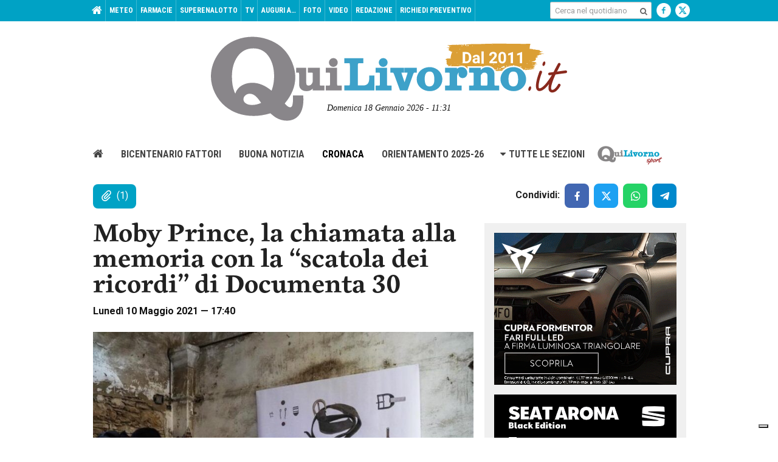

--- FILE ---
content_type: text/html; charset=UTF-8
request_url: https://www.quilivorno.it/news/cronaca/moby-prince-la-chiamata-alla-memoria-con-la-scatola-dei-ricordi-di-documenta-30/
body_size: 23290
content:
<!DOCTYPE html>
<html class=" no-js" lang="it-IT">
<head>
    <meta charset="utf-8">
    <title>Moby Prince, la chiamata alla memoria con la &quot;scatola dei ricordi&quot; di Documenta 30 - QuiLivorno.it</title>
    <meta http-equiv="x-ua-compatible" content="ie=edge">
    <meta name="viewport" content="width=device-width, initial-scale=1, minimum-scale=1">
    <link rel="apple-touch-icon" sizes="57x57" href="https://www.quilivorno.it/wp-content/themes/zaki-theme/img/icon/favicons/apple-icon-57x57.png">
    <link rel="apple-touch-icon" sizes="60x60" href="https://www.quilivorno.it/wp-content/themes/zaki-theme/img/icon/favicons/apple-icon-60x60.png">
    <link rel="apple-touch-icon" sizes="72x72" href="https://www.quilivorno.it/wp-content/themes/zaki-theme/img/icon/favicons/apple-icon-72x72.png">
    <link rel="apple-touch-icon" sizes="76x76" href="https://www.quilivorno.it/wp-content/themes/zaki-theme/img/icon/favicons/apple-icon-76x76.png">
    <link rel="apple-touch-icon" sizes="114x114" href="https://www.quilivorno.it/wp-content/themes/zaki-theme/img/icon/favicons/apple-icon-114x114.png">
    <link rel="apple-touch-icon" sizes="120x120" href="https://www.quilivorno.it/wp-content/themes/zaki-theme/img/icon/favicons/apple-icon-120x120.png">
    <link rel="apple-touch-icon" sizes="144x144" href="https://www.quilivorno.it/wp-content/themes/zaki-theme/img/icon/favicons/apple-icon-144x144.png">
    <link rel="apple-touch-icon" sizes="152x152" href="https://www.quilivorno.it/wp-content/themes/zaki-theme/img/icon/favicons/apple-icon-152x152.png">
    <link rel="apple-touch-icon" sizes="180x180" href="https://www.quilivorno.it/wp-content/themes/zaki-theme/img/icon/favicons/apple-icon-180x180.png">
    <link rel="icon" type="image/png" sizes="192x192" href="https://www.quilivorno.it/wp-content/themes/zaki-theme/img/icon/favicons/android-icon-192x192.png">
    <link rel="icon" type="image/png" sizes="32x32" href="https://www.quilivorno.it/wp-content/themes/zaki-theme/img/icon/favicons/favicon-32x32.png">
    <link rel="icon" type="image/png" sizes="96x96" href="https://www.quilivorno.it/wp-content/themes/zaki-theme/img/icon/favicons/favicon-96x96.png">
    <link rel="icon" type="image/png" sizes="16x16" href="https://www.quilivorno.it/wp-content/themes/zaki-theme/img/icon/favicons/favicon-16x16.png">
    <link rel="manifest" href="https://www.quilivorno.it/wp-content/themes/zaki-theme/img/icon/favicons/manifest.json">
    <meta name="msapplication-TileColor" content="#444444">
    <meta name="msapplication-TileImage" content="https://www.quilivorno.it/wp-content/themes/zaki-theme/img/icon/favicons/ms-icon-144x144.png">
    <meta name="theme-color" content="#444444">

    
    <meta name='robots' content='index, follow, max-image-preview:large, max-snippet:-1, max-video-preview:-1' />

	<!-- This site is optimized with the Yoast SEO plugin v21.1 - https://yoast.com/wordpress/plugins/seo/ -->
	<meta name="description" content="Chiavi, occhiali, scontrini. Questo ciò che si trova nelle tasche di ognuno di noi nella vita di tutti i giorni. E che si trovava insieme a chi, quella" />
	<link rel="canonical" href="https://www.quilivorno.it/news/cronaca/moby-prince-la-chiamata-alla-memoria-con-la-scatola-dei-ricordi-di-documenta-30/" />
	<meta property="og:locale" content="it_IT" />
	<meta property="og:type" content="article" />
	<meta property="og:title" content="Moby Prince, la chiamata alla memoria con la &quot;scatola dei ricordi&quot; di Documenta 30 - QuiLivorno.it" />
	<meta property="og:description" content="Chiavi, occhiali, scontrini. Questo ciò che si trova nelle tasche di ognuno di noi nella vita di tutti i giorni. E che si trovava insieme a chi, quella" />
	<meta property="og:url" content="https://www.quilivorno.it/news/cronaca/moby-prince-la-chiamata-alla-memoria-con-la-scatola-dei-ricordi-di-documenta-30/" />
	<meta property="og:site_name" content="QuiLivorno.it" />
	<meta property="article:published_time" content="2021-05-10T15:40:15+00:00" />
	<meta property="article:modified_time" content="2021-05-12T13:09:18+00:00" />
	<meta property="og:image" content="https://www.quilivorno.it/wp-content/uploads/2021/05/docudocu.jpg?v=1620660681" />
	<meta property="og:image:width" content="840" />
	<meta property="og:image:height" content="605" />
	<meta property="og:image:type" content="image/jpeg" />
	<meta name="author" content="Giulia Bellaveglia" />
	<meta name="twitter:label1" content="Scritto da" />
	<meta name="twitter:data1" content="Giulia Bellaveglia" />
	<meta name="twitter:label2" content="Tempo di lettura stimato" />
	<meta name="twitter:data2" content="3 minuti" />
	<script type="application/ld+json" class="yoast-schema-graph">{"@context":"https://schema.org","@graph":[{"@type":"WebPage","@id":"https://www.quilivorno.it/news/cronaca/moby-prince-la-chiamata-alla-memoria-con-la-scatola-dei-ricordi-di-documenta-30/","url":"https://www.quilivorno.it/news/cronaca/moby-prince-la-chiamata-alla-memoria-con-la-scatola-dei-ricordi-di-documenta-30/","name":"Moby Prince, la chiamata alla memoria con la \"scatola dei ricordi\" di Documenta 30 - QuiLivorno.it","isPartOf":{"@id":"https://www.quilivorno.it/#website"},"primaryImageOfPage":{"@id":"https://www.quilivorno.it/news/cronaca/moby-prince-la-chiamata-alla-memoria-con-la-scatola-dei-ricordi-di-documenta-30/#primaryimage"},"image":{"@id":"https://www.quilivorno.it/news/cronaca/moby-prince-la-chiamata-alla-memoria-con-la-scatola-dei-ricordi-di-documenta-30/#primaryimage"},"thumbnailUrl":"https://www.quilivorno.it/wp-content/uploads/2021/05/docudocu.jpg?v=1620660681","datePublished":"2021-05-10T15:40:15+00:00","dateModified":"2021-05-12T13:09:18+00:00","author":{"@id":"https://www.quilivorno.it/#/schema/person/139ea73e66f365044b1f56f5afaab9c2"},"description":"Chiavi, occhiali, scontrini. Questo ciò che si trova nelle tasche di ognuno di noi nella vita di tutti i giorni. E che si trovava insieme a chi, quella","breadcrumb":{"@id":"https://www.quilivorno.it/news/cronaca/moby-prince-la-chiamata-alla-memoria-con-la-scatola-dei-ricordi-di-documenta-30/#breadcrumb"},"inLanguage":"it-IT","potentialAction":[{"@type":"ReadAction","target":["https://www.quilivorno.it/news/cronaca/moby-prince-la-chiamata-alla-memoria-con-la-scatola-dei-ricordi-di-documenta-30/"]}]},{"@type":"ImageObject","inLanguage":"it-IT","@id":"https://www.quilivorno.it/news/cronaca/moby-prince-la-chiamata-alla-memoria-con-la-scatola-dei-ricordi-di-documenta-30/#primaryimage","url":"https://www.quilivorno.it/wp-content/uploads/2021/05/docudocu.jpg?v=1620660681","contentUrl":"https://www.quilivorno.it/wp-content/uploads/2021/05/docudocu.jpg?v=1620660681","width":840,"height":605},{"@type":"BreadcrumbList","@id":"https://www.quilivorno.it/news/cronaca/moby-prince-la-chiamata-alla-memoria-con-la-scatola-dei-ricordi-di-documenta-30/#breadcrumb","itemListElement":[{"@type":"ListItem","position":1,"name":"Home","item":"https://www.quilivorno.it/"},{"@type":"ListItem","position":2,"name":"Moby Prince, la chiamata alla memoria con la &#8220;scatola dei ricordi&#8221; di Documenta 30"}]},{"@type":"WebSite","@id":"https://www.quilivorno.it/#website","url":"https://www.quilivorno.it/","name":"QuiLivorno.it","description":"","potentialAction":[{"@type":"SearchAction","target":{"@type":"EntryPoint","urlTemplate":"https://www.quilivorno.it/?s={search_term_string}"},"query-input":"required name=search_term_string"}],"inLanguage":"it-IT"},{"@type":"Person","@id":"https://www.quilivorno.it/#/schema/person/139ea73e66f365044b1f56f5afaab9c2","name":"Giulia Bellaveglia","image":{"@type":"ImageObject","inLanguage":"it-IT","@id":"https://www.quilivorno.it/#/schema/person/image/","url":"https://secure.gravatar.com/avatar/a9f47439ffbb6da2e293ec77337896d9?s=96&d=mm&r=g","contentUrl":"https://secure.gravatar.com/avatar/a9f47439ffbb6da2e293ec77337896d9?s=96&d=mm&r=g","caption":"Giulia Bellaveglia"}}]}</script>
	<!-- / Yoast SEO plugin. -->


<link rel='dns-prefetch' href='//use.typekit.net' />
<link rel='dns-prefetch' href='//fonts.googleapis.com' />
<link rel="alternate" type="application/rss+xml" title="QuiLivorno.it &raquo; Moby Prince, la chiamata alla memoria con la &#8220;scatola dei ricordi&#8221; di Documenta 30 Feed dei commenti" href="https://www.quilivorno.it/news/cronaca/moby-prince-la-chiamata-alla-memoria-con-la-scatola-dei-ricordi-di-documenta-30/feed/" />
<style id='classic-theme-styles-inline-css' type='text/css'>
/*! This file is auto-generated */
.wp-block-button__link{color:#fff;background-color:#32373c;border-radius:9999px;box-shadow:none;text-decoration:none;padding:calc(.667em + 2px) calc(1.333em + 2px);font-size:1.125em}.wp-block-file__button{background:#32373c;color:#fff;text-decoration:none}
</style>
<link rel='stylesheet' id='contact-form-7-css' href='https://www.quilivorno.it/wp-content/plugins/contact-form-7/includes/css/styles.css?ver=5.7.4' type='text/css' media='all' />
<style id='contact-form-7-inline-css' type='text/css'>
.wpcf7 .wpcf7-recaptcha iframe {margin-bottom: 0;}.wpcf7 .wpcf7-recaptcha[data-align="center"] > div {margin: 0 auto;}.wpcf7 .wpcf7-recaptcha[data-align="right"] > div {margin: 0 0 0 auto;}
</style>
<link rel='stylesheet' id='css-zaki-main-css' href='https://www.quilivorno.it/wp-content/themes/zaki-theme/css/build/main.css?ver=v5' type='text/css' media='all' />
<link rel='stylesheet' id='css-zaki-print-css' href='https://www.quilivorno.it/wp-content/themes/zaki-theme/css/build/print.css?ver=v5' type='text/css' media='print' />
<link rel='stylesheet' id='css-zaki-hotfix-css' href='https://www.quilivorno.it/wp-content/themes/zaki-theme/css/hotfix.css?ver=v5' type='text/css' media='all' />
<link rel='stylesheet' id='css-zaki-vendor-new-micromodal-css' href='https://www.quilivorno.it/wp-content/themes/zaki-theme/vendor/new/micromodal/micromodal.css?ver=v5' type='text/css' media='all' />
<link rel='stylesheet' id='css-zaki-typekit-newarticle-css' href='//use.typekit.net/bkh8pqe.css?ver=v5' type='text/css' media='all' />
<link rel='stylesheet' id='css-zaki-component-sharebox-css' href='https://www.quilivorno.it/wp-content/themes/zaki-theme/css/new/components/sharebox.css?ver=v5' type='text/css' media='all' />
<link rel='stylesheet' id='css-zaki-component-postrelatedcontents-css' href='https://www.quilivorno.it/wp-content/themes/zaki-theme/css/new/components/postrelatedcontents.css?ver=v5' type='text/css' media='all' />
<link rel='stylesheet' id='css-zaki-component-list1-css' href='https://www.quilivorno.it/wp-content/themes/zaki-theme/css/new/components/list1.css?ver=v5' type='text/css' media='all' />
<link rel='stylesheet' id='css-zaki-component-list2-css' href='https://www.quilivorno.it/wp-content/themes/zaki-theme/css/new/components/list2.css?ver=v5' type='text/css' media='all' />
<link rel='stylesheet' id='css-zaki-component-newarticle-css' href='https://www.quilivorno.it/wp-content/themes/zaki-theme/css/new/components/newarticle.css?ver=v5' type='text/css' media='all' />
<link rel='stylesheet' id='css-zaki-assets-css' href='https://www.quilivorno.it/wp-content/themes/zaki-theme/css/build/assets.css?ver=v5' type='text/css' media='all' />
<link rel='stylesheet' id='css-fancybox-css' href='https://www.quilivorno.it/wp-content/themes/zaki-theme/vendor/fancybox/2.1.5/jquery.fancybox.css?ver=v5' type='text/css' media='all' />
<link rel='stylesheet' id='css-googlefont-1-css' href='https://fonts.googleapis.com/css?family=Roboto+Slab%3A400%2C700&#038;ver=v5' type='text/css' media='all' />
<link rel='stylesheet' id='css-googlefont-2-css' href='https://fonts.googleapis.com/css?family=Roboto%3A400%2C400i%2C500%2C500i%2C700%2C700i&#038;ver=v5' type='text/css' media='all' />
<link rel='stylesheet' id='css-googlefont-3-css' href='https://fonts.googleapis.com/css?family=Roboto+Condensed%3A400%2C400i%2C700%2C700i&#038;ver=v5' type='text/css' media='all' />
<link rel='stylesheet' id='css-bootstrap-select-css' href='https://www.quilivorno.it/wp-content/themes/zaki-theme/vendor/bootstrap-select/1.11.2/dist/css/bootstrap-select.min.css?ver=v5' type='text/css' media='all' />
<script type='text/javascript' src='https://www.quilivorno.it/wp-content/themes/zaki-theme/vendor/jquery/2.1.1/jquery-2.1.1.js?ver=v5' id='jquery-js'></script>
<script type='text/javascript' src='https://www.quilivorno.it/wp-content/themes/zaki-theme/vendor/jquery.easytabs/3.2.0/jquery.easytabs.min.js?ver=v5' id='jquery-easytabs-js'></script>
<script type='text/javascript' src='https://www.quilivorno.it/wp-content/themes/zaki-theme/vendor/jquery.bxslider/4.1.2/jquery.bxslider.min.js?ver=v5' id='jquery-bxslider-js'></script>
<script type='text/javascript' src='https://www.quilivorno.it/wp-content/themes/zaki-theme/vendor/jquery-cookie/1.4.1/src/jquery.cookie.js?ver=v5' id='js-jquery-cookie-js'></script>
<script type='text/javascript' src='https://www.quilivorno.it/wp-content/themes/zaki-theme/js/hotfix.js?ver=v5' id='js-zaki-hotfix-js'></script>
<link rel="EditURI" type="application/rsd+xml" title="RSD" href="https://www.quilivorno.it/xmlrpc.php?rsd" />
<link rel='shortlink' href='https://www.quilivorno.it/?p=397912' />
<link rel="alternate" type="application/json+oembed" href="https://www.quilivorno.it/wp-json/oembed/1.0/embed?url=https%3A%2F%2Fwww.quilivorno.it%2Fnews%2Fcronaca%2Fmoby-prince-la-chiamata-alla-memoria-con-la-scatola-dei-ricordi-di-documenta-30%2F" />
<link rel="alternate" type="text/xml+oembed" href="https://www.quilivorno.it/wp-json/oembed/1.0/embed?url=https%3A%2F%2Fwww.quilivorno.it%2Fnews%2Fcronaca%2Fmoby-prince-la-chiamata-alla-memoria-con-la-scatola-dei-ricordi-di-documenta-30%2F&#038;format=xml" />
        <!-- Add WP Ajax support to Theme -->
        <script type="text/javascript">
            var ajaxurl = 'https://www.quilivorno.it/wp-admin/admin-ajax.php';
        </script>
        			<script type="text/javascript">// <![CDATA[
				window.zaki_pch = window.zaki_pch || {};
				window.zaki_pch['localization'] = {"base_link_1":"\/\/www.iubenda.com\/privacy-policy\/","privacy_html_link_1":"<a href=\"\/\/www.iubenda.com\/privacy-policy\/713814\" class=\"iubenda-nostyle iubenda-embed\" title=\"Informativa sulla Privacy\">Informativa sulla Privacy<\/a>","privacy_html_link_1_extended_1":"<a href=\"\/\/www.iubenda.com\/privacy-policy\/713814\/legal\" class=\"iubenda-nostyle iubenda-embed\" title=\"Informativa sulla Privacy\">Informativa sulla Privacy<\/a>","privacy_html_link_2":"<a href=\"\/\/www.iubenda.com\/privacy-policy\/713814\" class=\"iubenda-white no-brand iubenda-embed\" title=\"Informativa sulla Privacy\">Informativa sulla Privacy<\/a>","cookie_html_link_1_extended_1":"<a href=\"\/\/www.iubenda.com\/privacy-policy\/713814\/cookie-policy\" class=\"iubenda-nostyle iubenda-embed\" title=\"Informativa sui Cookie\">Informativa sui Cookie<\/a>","notice_1":"Dichiaro di aver letto, ai sensi dell'art. 13 D.Lgs 196\/2003 e degli art. 13 e 14 del Regolamento (UE) 2016\/679, l'<a href=\"\/\/www.iubenda.com\/privacy-policy\/713814\" class=\"iubenda-nostyle iubenda-embed\" title=\"Informativa sulla Privacy\">Informativa sulla Privacy<\/a> e di autorizzare il trattamento dei miei dati personali.","notice_2":"Per commentare &egrave; necessario fornire il consenso al trattamento dei dati ai sensi dell'art. 13 D.Lgs 196\/2003 e degli art. 13 e 14 del Regolamento (UE) 2016\/679 secondo quanto descritto nell'<a href=\"\/\/www.iubenda.com\/privacy-policy\/713814\" class=\"iubenda-nostyle iubenda-embed\" title=\"Informativa sulla Privacy\">Informativa sulla Privacy<\/a>. Si prega di cliccare \"Indietro\" e riprovare, grazie.","notice_3":"Per continuare &egrave; necessario fornire il consenso al trattamento dei dati ai sensi dell'art. 13 D.Lgs 196\/2003 e degli art. 13 e 14 del Regolamento (UE) 2016\/679 secondo quanto descritto nell'<a href=\"\/\/www.iubenda.com\/privacy-policy\/713814\" class=\"iubenda-nostyle iubenda-embed\" title=\"Informativa sulla Privacy\">Informativa sulla Privacy<\/a>. Si prega di cliccare \"Indietro\" e riprovare, grazie.","notice_4":"Per continuare &egrave; necessario fornire il consenso al trattamento dei dati ai sensi dell'art. 13 D.Lgs 196\/2003 e degli art. 13 e 14 del Regolamento (UE) 2016\/679 secondo quanto descritto nell'Informativa sulla Privacy.","notice_5":"Chiudendo questa finestra o continuando a navigare il sito acconsenti all'utilizzo dei cookie.","button_continue_navigation_label":"Continua","iframe_placeholder_1":"Accetta la privacy policy e la cookie policy per visualizzare il contenuto.","script_block_html_attr_class":"_iub_cs_activate","script_block_html_attr_class_inline":"_iub_cs_activate-inline","script_block_html_attr_type":"text\/plain","zaki_pch_html_banner_1":"\n        <div class=\"zaki_pch_banner\">\n            <div class=\"zaki_pch_banner_inner\">\n                <div class=\"zaki_pch_banner_text_container\">\n                    <p>\n                        Questo sito utilizza cookie tecnici e di terze parti per migliorare l&rsquo;esperienza di navigazione e per consentire ai\n                        navigatori di usufruire di tutti i servizi online. Per maggiori informazioni consulta l'<a href=\"\/\/www.iubenda.com\/privacy-policy\/713814\" class=\"iubenda-nostyle iubenda-embed\" title=\"Informativa sulla Privacy\">Informativa sulla Privacy<\/a>.\n                        Chiudendo questo banner, scorrendo questa pagina, cliccando su un link o continuando la navigazione in altro modo acconsenti all&rsquo;uso dei cookie.\n                    <\/p>\n                <\/div>\n                <!-- .zaki_pch_banner_text_container -->\n                \n                <div class=\"zaki_pch_banner_buttons_container\">\n                    <button data-action=\"close-banner\" class=\"button-icon\"><span class=\"icon\"><span>Chiudi<\/span><\/span><\/button>\n                <\/div>\n                <!-- .zaki_pch_banner_buttons_container -->\n            <\/div>\n            <!-- .zaki_pch_banner_inner -->\n        <\/div>\n        <!-- .zaki_pch_banner -->\n    ","zaki_pch_title":"Zaki Privacy Cookie Helper","zaki_pch_credits_site":"http:\/\/www.zaki.it","zaki_pch_require_1":"Lo strumento richiede jQuery version 1.8.3 o superiore per funzionare correttamente","zaki_pch_error_1":"Config JSON vuoto.","zaki_pch_notice_1":"jQuery non disponibile, carico asincronamente da remoto...","form_item_checkbox_acceptance_1":"\n        <div class=\"form-item privacy-checkbox-1\">\n            <label>\n                <input class=\"privacy-checkbox-1-input\" type=\"checkbox\" name=\"privacy\" value=\"1\" aria-required=\"true\" required=\"required\">\n                <span class=\"privacy-checkbox-text\">Dichiaro di aver letto, ai sensi dell'art. 13 D.Lgs 196\/2003 e degli art. 13 e 14 del Regolamento (UE) 2016\/679, l'<a href=\"\/\/www.iubenda.com\/privacy-policy\/713814\" class=\"iubenda-nostyle iubenda-embed\" title=\"Informativa sulla Privacy\">Informativa sulla Privacy<\/a> e di autorizzare il trattamento dei miei dati personali.<\/span>\n            <\/label>\n        <\/div>\n        <!-- .form-item .privacy-checkbox-1 -->\n    "};
			// ]]></script>
						<!-- BEGIN Iubenda Privacy Policy -->
			<script>
				(function (w,d) {var loader = function () {var s = d.createElement("script"), tag = d.getElementsByTagName("script")[0]; s.src = "//cdn.iubenda.com/iubenda.js"; tag.parentNode.insertBefore(s,tag);}; if(w.addEventListener){w.addEventListener("load", loader, false);}else if(w.attachEvent){w.attachEvent("onload", loader);}else{w.onload = loader;}})(window, document);
			</script>
			<!-- END Iubenda Privacy Policy -->

			<!-- BEGIN Iubenda Cookie Policy (new) -->
			<script type="text/javascript">
				var _iub = _iub || [];
				_iub.csConfiguration = {
					"lang": "it",
					"enableCMP":true,
					"enableTcf":true,
					"siteId": 297242,
					//"googleAdsPreferenceManagement":true,
					"cookiePolicyId": 713814,

					"perPurposeConsent":true,"purposes":"1,2,3,4,5",

					"banner": {
						"acceptButtonDisplay":true,
						"closeButtonRejects":true, 
						"customizeButtonDisplay":true,
						//"position":"float-bottom-center",
						"position":"float-top-center",
						"explicitWithdrawal":true, 
						"backgroundOverlay":true,
						"rejectButtonDisplay":true,
						"listPurposes":true
					}
				};
			</script>

		<script type="text/javascript" src="//cs.iubenda.com/sync/297242.js"></script>
      <script type="text/javascript" src="//cdn.iubenda.com/cs/tcf/stub-v2.js"></script>
	  <script type="text/javascript" src="//cdn.iubenda.com/cs/tcf/safe-tcf-v2.js"></script>
      <script type="text/javascript" src="//cdn.iubenda.com/cs/iubenda_cs.js" charset="UTF-8" async></script>
			
      
			<!-- END Iubenda Cookie Policy (new) -->

      

      
			
    <link rel="preload" as="image" href="https://www.quilivorno.it/wp-content/themes/zaki-theme/img/loader-ql.png">


        

        
    <script>
      ;(function($) {
        if( typeof $ !== 'undefined' ) {
          $(document).ready(function() {
            $('.box-adv').not('.box-adv-skin').each(function() {
              if( $(this).find('a').length > 0 ) {
                if( !$(this).hasClass('box-adv-loaded') ) {
                  $(this).addClass('box-adv-loaded');
                }
              }   
            });

          });
        }
      })(jQuery);
    </script>

    <style>
        .hide-soft {
            display: none;
        }
        .right-aligned-special+button {
            margin-right: 0 !important;
        }
        .c-sharebox__btns-wrapper.hide-soft {
            margin-left: 8px;
        }
        .article-tools > .article-tools-right .article-tool-share {
            overflow: initial;
        }
        #loading-bg {
            background-color: rgba(255, 255, 255, 0.35);
            position: fixed;
            top: 0;
            left: 0;
            right: 0;
            bottom: 0;
            z-index: 10000;
            width: 100%;
            height: 100%;
            pointer-events: none;
        }
        #loading-circle {
            width: 74px;
            height: 74px;
            margin-top: -37px;
            background-color: rgba(255, 255, 255, 0.9);
            -webkit-animation: blinker 1s linear infinite;
            -moz-animation: blinker 1s linear infinite;
            -o-animation: blinker 1s linear infinite;
            -ms-animation: blinker 1s linear infinite;
            animation: blinker 1s linear infinite;
        }
        .loader-elem {
            border-radius: 50%;
            top: 40%;
            left: 0;
            right: 0;
            margin: 0 auto;
            position: absolute;
        }
        #loader-1 {
            width: 62px;
            height: 62px;
            border: 2px solid transparent;
            border-top: 2px solid #898687;
            animation: spin 0.7s linear infinite;
            margin-top: -32px;
            box-sizing: border-box;
        }
        #loader-2 {
            width: 74px;
            height: 74px;
            border: 3px solid transparent;
            border-bottom: 3px solid #0ca2c8;
            animation: spin 1.3s linear infinite;
            margin-top: -37px;
            box-sizing: border-box;
        }
        #loading-bg img {
            top: 40%;
            left: 0;
            right: 0;
            margin: 0 auto;
            position: absolute;
            width: 40px;
            height: 40px;
            margin-top: -20px;
            -webkit-animation: blinker 1s linear infinite;
            -moz-animation: blinker 1s linear infinite;
            -o-animation: blinker 1s linear infinite;
            -ms-animation: blinker 1s linear infinite;
            animation: blinker 1s linear infinite;
        }

        @keyframes loadingSpin {
            0% { 
                transform: rotate(0deg); 
            }
            100% { 
                transform: rotate(360deg); 
            }
        }
        @keyframes blinker {
            50% {
                -webkit-opacity: 0.65;
                -moz-opacity: 0.65;
                -o-opacity: 0.65;
                -ms-opacity: 0.65;
                opacity: 0.65;
            }
        }
    </style>

    <style type="text/css">
        #site-home-back-link-top {
            position: relative;
            z-index: 100;
        }

        @media (max-width: 728px) {
            #box-adv-mobile-pagecatenaggio-3 img {
                margin-left: auto;
                margin-right: auto;
            }
        }
    </style>

    <style>
        .ads-inline-here {
            float: right;
            width: 100%;
            text-align: center;
            padding: 20px 0 5px;
            position: relative;
        }
        .ads-inline-here img {
            display: inline-block;
        }
        @media (min-width: 1024px) {
            .ads-inline-here.mobile {
                display: none !important;
            }
        }
        @media (max-width: 1023px) {
            .ads-inline-here.desktop {
                display: none !important;
            }
        }
        .ads-inline-here.wow {
            overflow: hidden;
            margin-top: 20px;
            margin-bottom: 20px;
            padding: 0;
            border: 1px solid #dddddd;
        }
        .ads-inline-here.wow:after {
            width: 100%;
            position: relative;
            content: ' ';
            font-size: 0;
            padding-bottom: 80%;
            display: block;
            pointer-events: none;
        }
        .ads-inline-here.wow img {
            width: 100%;
            position: absolute;
            left: 0;
            right: 0;
            z-index: 1;
            will-change: transform;
            margin-top: -50px;
        }
        .ads-inline-here.wow:before {
            height: 15px;
            content: 'Pubblicità';
            width: 100%;
            line-height: 16px;
            font-size: 12px;
            background-color: #999999;
            color: #ffffff;
            top: 0;
            left: 0;
            right: 0;
            position: absolute;
            z-index: 10;
        }
        .ads-inline-here.wow:before {
            height: 15px;
            content: 'Banner pubblicitario';
            text-transform: uppercase;
            width: 100%;
            line-height: 17px;
            font-size: 12px;
            background-color: #999999;
            color: #ffffff;
            top: 0;
            left: 0;
            right: 0;
            position: absolute;
            z-index: 10;
        }
        .ads-inline-here.wow > a:after {
            height: 15px;
            content: 'Banner pubblicitario';
            text-transform: uppercase;
            width: 100%;
            line-height: 17px;
            font-size: 12px;
            background-color: #999999;
            color: #ffffff;
            bottom: 0;
            left: 0;
            right: 0;
            position: absolute;
            z-index: 10;
        }
    </style>

    <script type="text/javascript">
        !(function(f, c, undefined) {
            var ns = f[c] = f[c] || {};
            ns.Back = {                
                site_url : "https:\/\/www.quilivorno.it",
                template_url : "https:\/\/www.quilivorno.it\/wp-content\/themes\/zaki-theme"             
                , is_production_server : true                             };
        })(this, 'ZakiApp');
    </script>

    <script async src="//pagead2.googlesyndication.com/pagead/js/adsbygoogle.js" type="text/plain" class="_iub_cs_activate" data-iub-purposes="5"></script>
    <script type="text/plain" class="_iub_cs_activate" data-iub-purposes="5">
        (adsbygoogle = window.adsbygoogle || []).push({
            google_ad_client: "ca-pub-3667067255304207",
            enable_page_level_ads: true
        });
    </script>

    <!-- Google tag (gtag.js) -->
    <script type="text/plain" class="_iub_cs_activate" data-iub-purposes="4" async src="https://www.googletagmanager.com/gtag/js?id=G-32JXPHH1F4"></script>
    <script type="text/plain" class="_iub_cs_activate" data-iub-purposes="4">
        window.dataLayer = window.dataLayer || [];
        function gtag(){dataLayer.push(arguments);}
        gtag('js', new Date());

        gtag('config', 'G-32JXPHH1F4');
    </script>

    <script type="text/plain" class="_iub_cs_activate" data-iub-purposes="4">

        if( location.hostname === 'www.quilivorno.it' ) {

            console.log('GA: Attivo (server produzione)');

            var _gaq = _gaq || [];
            /*_gaq.push(['_setAccount', 'UA-8863553-5']);*/
            _gaq.push(['_setAccount', 'UA-136701658-1']);
            _gaq.push(['_trackPageview']);

            (function() {
                var ga = document.createElement('script'); ga.type = 'text/javascript'; ga.async = true;
                ga.src = ('https:' == document.location.protocol ? 'https://ssl' : 'http://www') + '.google-analytics.com/ga.js';
                var s = document.getElementsByTagName('script')[0]; s.parentNode.insertBefore(ga, s);
            })();

        } else {
            console.log('GA: Non Attivo (server sviluppo)');
        }

    </script>

    
    
        
    
        <!-- Ads QuiLivorno.it -->
        <script type="text/javascript" src="//www.quilivorno.it/ads/www/delivery/spcjs.php?id=1"></script>
        <!--<script type="text/javascript" src="//www.quilivorno.it/_utils/ql_adv_spcjs.php?id=1"></script>-->

    
    <!-- Ads presscommtech.com 
    <script type='text/javascript' src='//adv.presscommtech.com/www/delivery/spcjs.php?id=494'></script>-->

    <style>
        table#cronaca-quiliv-articolo {
            margin-bottom: 40px;
        }
        table#cronaca-quiliv-articolo td.td-intermezzo {
            /*text-align: center; */
            background-color: #eeeeee; 
            /*padding: 20px 6px;*/
            padding: 8px 10px;
            margin-left: -10px;
            margin-right: -10px;
            border-bottom: 12px solid #ffffff;
            border-top: 12px solid #ffffff;
        }
        table#cronaca-quiliv-articolo td.td-intermezzo p {
            /*font-size: 2.1em;*/
            font-size: 1.8em;
            margin-bottom: 0 !important;
            /*text-align: center !important;*/
        }
        table#cronaca-quiliv-articolo td.td-azione {
            padding: 12px 6px;
        }
        table#cronaca-quiliv-articolo td.td-azione.td-minuto {
            width: 60px;
        }
        table#cronaca-quiliv-articolo td.td-azione.td-minuto p {
            font-size: 1.9em;
            margin-bottom: 0 !important;
        }
        table#cronaca-quiliv-articolo td.td-azione.td-testo p {
            margin-bottom: 0 !important;
            word-break: break-word;
        }
        table#cronaca-quiliv-articolo img {
            width: 40px;
            height: 40px;
        }
        table#cronaca-quiliv-articolo img.icona-laterale-cronaca {
            float: left;
            margin-right: 12px;
            margin-top: -5px;
        }
        table#cronaca-quiliv-articolo .padding-icona-cronaca p {
            padding-left: 52px;
        }
        @media (max-width: 420px) {
            /*table#cronaca-quiliv-articolo img.icona-laterale-cronaca {
                float: none;
                display: block;
                margin-bottom: 5px;
            }
            table#cronaca-quiliv-articolo .padding-icona-cronaca p {
                padding-left: 0 !important;
            }*/
            #cronaca-quiliv-articolo img.icona-laterale-cronaca {
                width: 30px;
                height: 30px;
                margin-top: -1px !important;
                margin-bottom: 0 !important;
                margin-left: -5px;
                margin-right: 6px !important;
            }
            table#cronaca-quiliv-articolo .padding-icona-cronaca p {
                padding-left: 0px !important;
            }
        }

        #box-adv-header-smart-300x250-1 {
            margin-top: 10px;
            margin-bottom: 10px;
        }
        #box-adv-header-smart-300x250-1 a {
            margin: 0 auto;
            display: inline-block;
        }

        #st-3 .st-btn[data-network='sharethis'] {
            background-color: #bbbbbb !important;
        }

            </style>

    <style>
        #box-site-logo-top {
            padding-top: 10px;
        }
        .neg-marg-time {
            top: -40px;
            position: relative;
        }

        @media (max-width: 728px) {
            body.home article p.abstract {
                display: none !important;
            }
            body.home article.article-layout-3 .article-meta {
                float: left;
            }
            body.home article.article-layout-3 .article-tools {
                padding-top: 0;
                position: relative;
                top: -3px;
            }
            .neg-marg-time {
                top: -20px;
            }
        }

        .asset-logo-1 {
            background-image: url('https://www.quilivorno.it/wp-content/themes/zaki-theme/img/logo-1.png?upd=2022');
        }
        .asset-logo-sport-2 {
            background-image: url('https://www.quilivorno.it/wp-content/themes/zaki-theme/img/logo-sport-2.png?upd=2022');
        }
        @media all and (-webkit-min-device-pixel-ratio: 1.5) { 
            .asset-logo-1 {
                background-image: url('https://www.quilivorno.it/wp-content/themes/zaki-theme/img/logo-1@2x.png?upd=2022');
                background-size: 587px 139px;
            }
            .asset-logo-sport-2 {
                background-image: url('https://www.quilivorno.it/wp-content/themes/zaki-theme/img/logo-sport-2@2x.png?upd=2022');
                background-size: 584px 157px;
            }
        }

        @media (min-width: 729px) {
            .typo.typo-4 h1,
            .typo.typo-2 h3, 
            .typo.typo-3 h3 {
                font-family: 'cardea-lining', serif;
                font-weight: 700;
                font-style: normal;
                color: #212121;
                font-size: 3em;
                line-height: 1.1em;
            }
            .typo.typo-3 h3 {
                font-size: 2.5em;
            }
            .typo.typo-2 p, 
            .typo.typo-3 p, 
            .typo.typo-4 p {
                font-family: 'cardea-lining', serif;
                font-style: normal;
                color: #212121;
                font-size: 1.5em;
            }
        }
        @media (max-width: 728px) {
            .typo.typo-4 h1,
            .typo.typo-2 h3, 
            .typo.typo-3 h3 {
                font-family: 'cardea-lining', serif;
                font-weight: 700;
                font-style: normal;
                color: #212121;
                font-size: 2.5em;
                line-height: 1.1em;
            }
            .typo.typo-3 h3 {
                font-size: 2.2em;
            }
            .typo.typo-2 p, 
            .typo.typo-3 p, 
            .typo.typo-4 p {
                font-family: 'cardea-lining', serif;
                font-style: normal;
                color: #212121;
                font-size: 1.3em;
            }
        }

        .qui-tabs-layout-5 .qui-tab article h3 {
            font-family: 'cardea-lining', serif;
            font-size: 1.2em;
        }
        .qui-tabs-layout-1 .qui-tab article h3 {
            font-family: 'cardea-lining', serif;
            font-size: 1.2em;
        }

        .typo.typo-4 h3 {
            font-family: 'cardea-lining', serif;
            font-weight: 700;
            font-style: normal;
            color: #212121;
            font-size: 1.8em;
            line-height: 1.1em;
        }

        #article-tools-top-above {
            display: none !important;
        }

        body.page #main-article > h1 {
            padding-top: 0;
        }

                @media (max-width: 1023px) {
            html:not(.scrolled-120) #header-fixed-1-mobile > .wrapper #button-search-mobile-trigger {
                left: 72px;
                right: auto;
            }
        }

        #new-socials {
            position: absolute;
            top: 9px;
            right: 20px;
        }
        #new-socials a {
            color: #ffffff;
            text-decoration: none;
            margin-left: 18px;
            float: left;
        }
        #new-socials a .c-icon1 {
            font-size: 2em;
        }
        #new-socials a.fb {
            padding-top: 1px;
        }
        #new-socials a .c-icon1--icozaux1-social_facebook {
            font-size: 1.7em;
        }
        #new-socials a .c-icon1--icozaux1-social_instagram {
            font-size: 1.9em;
        }

        html.scrolled-120 #new-socials {
            display: none !important;
        }
        
        .fancybox-skin.zk-popup-exception {
            background: transparent !important;
            -webkit-box-shadow: none !important;
            -moz-box-shadow: none !important;
            box-shadow: none !important;
        }
    </style>

    <style>
        #box-adv-skin-tablet-3 .box-wrapper, 
        #box-adv-skin-tablet-4 .box-wrapper {
            text-align: center;
        }
        #box-adv-skin-tablet-3 a img {
            margin-bottom: 10px;
            text-align: center;
            display: inline-block;
        }
        #box-adv-skin-tablet-4 a img {
            margin-bottom: 10px;
            text-align: center;
            display: inline-block;
        }
    </style>

    <style>
        @media (max-width: 400px) {
            .zk-popup-exception {
                padding: 0 !important;
            }
            .zaki-fancybox-popup-content {
                width: 240px !important;
                height: 200px !important;
            }
            .zaki-fancybox-popup-content img {
                width: 240px !important;
                height: 200px !important;
            }
        }
    </style>

</head>

<body class="post-template-default single single-post postid-397912 single-format-standard c-newarticle cat-3">

  
    <div id="body-container-1" class="body-container">

                <div id="header-fixed-1-desktop" class="row">
            <div class="wrapper">

                <div class="box-group">
                    <div id="box-nav-top-1" class="box box-nav box-no-head" role="navigation">

    <div class="box-wrapper">

        <div class="box-head">
            <h2>Men&ugrave; di servizio:</h2>
        </div>
        <!-- .box-head -->

        <div class="box-content">

            <nav>
                <ul id="menu-menu-testata-top-1" class=""><li id="menu-item-91461" class="nav-item-home menu-item menu-item-type-custom menu-item-object-custom menu-item-home menu-item-91461"><a href="https://www.quilivorno.it/">Home</a></li>
<li id="menu-item-93512" class="menu-item menu-item-type-custom menu-item-object-custom menu-item-93512"><a href="https://www.ilmeteo.it/meteo/Livorno">Meteo</a></li>
<li id="menu-item-91462" class="menu-item menu-item-type-custom menu-item-object-custom menu-item-91462"><a href="https://www.farmaciecomunalilivorno.it/">Farmacie</a></li>
<li id="menu-item-91464" class="menu-item menu-item-type-custom menu-item-object-custom menu-item-91464"><a href="https://www.superenalotto.it">Superenalotto</a></li>
<li id="menu-item-91465" class="menu-item menu-item-type-custom menu-item-object-custom menu-item-91465"><a href="https://www.programmitvstasera.org/">TV</a></li>
<li id="menu-item-307713" class="only-desktop-1 menu-item menu-item-type-post_type menu-item-object-page menu-item-307713"><a href="https://www.quilivorno.it/richiesta-pubblicazione-auguri-a/">Auguri a&#8230;</a></li>
<li id="menu-item-91466" class="hide menu-item menu-item-type-custom menu-item-object-custom menu-item-91466"><a href="/cdn-cgi/l/email-protection#26544342475c4f4948436657534f4a4f5049544849084f52">Auguri? Scrivi qui</a></li>
<li id="menu-item-93428" class="menu-item menu-item-type-custom menu-item-object-custom menu-item-93428"><a href="https://www.quilivorno.it/fotogallery/">Foto</a></li>
<li id="menu-item-93429" class="menu-item menu-item-type-custom menu-item-object-custom menu-item-93429"><a href="https://www.quilivorno.it/videogallery/">Video</a></li>
<li id="menu-item-91468" class="menu-item menu-item-type-post_type menu-item-object-page menu-item-91468"><a href="https://www.quilivorno.it/la-redazione/">Redazione</a></li>
<li id="menu-item-91467" class="menu-item menu-item-type-post_type menu-item-object-page menu-item-91467"><a href="https://www.quilivorno.it/richiesta-preventivo-banner/">Richiedi Preventivo</a></li>
</ul>            </nav>

        </div>
        <!-- .box-content -->

    </div>
    <!-- .box-wrapper -->

</div>
<!-- #box-nav-top-1 .box -->                </div>
                <!-- .box-group -->

                <div class="box-group">
                    <div id="box-search-top" class="box box-no-head">

    <span id="box-search-top-position-desktop-placeholder"></span>

    <div class="box-wrapper">

        <div class="box-head">
            <h2>Cerca nel quotidiano:</h2>
        </div>
        <!-- .box-head -->

        <div class="box-content">

            
<form  action="https://www.quilivorno.it/"  name="search-top" method="get" class="form-theme-1">

<fieldset class=" ">

<div id="form-search-top-s-container" class="form-item-container form-item-container-text form-item-container-text-type-text form-hide-label">
    <label for="form-search-top-s">Cerca nel quotidiano:</label>
    <input id="form-search-top-s" type="text" name="s" value="" placeholder="Cerca nel quotidiano" class="form-item form-control" />
    <!-- .form-item -->


</div>
<!-- #form-search-top-s-container .form-item-container .form-item-text -->

<div id="form-search-top-submit-desktop-container" class="form-item-container form-item-container-button button-desktop form-hide-label">
    <button name="submit-desktop" type="submit" class="form-item "><span class="icon icon-fa icon-fa-search"><span>Cerca</span></span></button>
    <!-- .form-item -->
</div>
<!-- #form-search-top-submit-desktop-container .form-item-container .form-item-button -->





<div id="form-search-top-submit-mobile-container" class="form-item-container form-item-container-button button-mobile form-hide-label">
    <button name="submit-mobile" type="submit" class="form-item button button-size-s">Cerca</button>
    <!-- .form-item -->
</div>
<!-- #form-search-top-submit-mobile-container .form-item-container .form-item-button -->





</fieldset>

</form>


        </div>
        <!-- .box-content -->

    </div>
    <!-- .box-wrapper -->

</div>
<!-- #box-search-top .box -->                    <div id="box-nav-social-top-1" class="box box-nav box-no-head" role="navigation">

    <div class="box-wrapper">

        <div class="box-head">
            <h2>Seguici su:</h2>
        </div>
        <!-- .box-head -->

        <div class="box-content">

            <nav>
                <ul>
                    <li><a href="https://www.facebook.com/pages/QuiLivornoit-Quotidiano-On-Line-Gratuito/109953859084898" title="Seguici su Facebook" target="_blank"><span class="icon icon-social-circle-facebook-1-white"><span>Facebook</span></span></a></li>
                    <li><a href="https://twitter.com/quilivorno" title="Seguici su Twitter" target="_blank"><span class="icon icon-social-circle-twitter-1-white"><span>Twitter</span></span></a></li>
                </ul>
            </nav>

        </div>
        <!-- .box-content -->

    </div>
    <!-- .box-wrapper -->

</div>
<!-- #box-nav-social-top-1 .box -->                </div>
                <!-- .box-group -->

            </div>
            <!-- .wrapper -->
        </div>
        <!-- #header-fixed-1-desktop -->    

        <div id="box-nav-main-mobile" class="box box-nav box-mobile box-no-head" role="navigation">
    <div class="box-wrapper">

        <div class="box-head">
            <h2>Men&ugrave; versione mobile:</h2>
        </div>
        <!-- .box-head -->

        <div class="box-content">

            <nav id="box-nav-main-mobile-nav-1">

            </nav>

        </div>
        <!-- .box-content -->

    </div>
    <!-- .box-wrapper -->
</div>
<!-- #box-nav-main-mobile .box -->
        <div id="header-fixed-1-mobile" class="row">

            <div class="wrapper">

                <button id="button-nav-mobile-trigger" class="nav-burger-icon" title="Attiva il menu mobile">

                    <span class="nav-burger-icon-inner">
                        <span class="nav-burger-icon-line"></span>
                        <span class="nav-burger-icon-line"></span>
                        <span class="nav-burger-icon-line"></span>
                    </span>
                    <!-- .nav-burger-icon-inner -->

                </button>
                <!-- #button-nav-mobile-trigger -->

                <div class="logo-container">
                    <a href="https://www.quilivorno.it/" title="QuiLivorno.it" class="logo" rel="home">
                        <span class="asset asset-logo-1">QuiLivorno.it</span>
                    </a>
                </div>
                <!-- .logo-container -->

                <button id="button-search-mobile-trigger" title="Attiva la ricerca">
                    <span class="icon icon-fa icon-fa-2x icon-fa-search"><span>Attiva la ricerca</span></span>
                </button>
                <!-- #button-search-mobile-trigger -->

                <div id="box-search-top-mobile" class="box box-no-head">

    <span id="box-search-top-position-mobile-placeholder"></span>

</div>
<!-- #box-search-top-mobile .box -->
                                <div id="new-socials">

                    <a href="https://www.facebook.com/pages/QuiLivornoit-Quotidiano-On-Line-Gratuito/109953859084898" title="Seguici su Facebook" target="_blank" class="fb">
                        <i class="c-icon1 c-icon1--icozaux1-social_facebook " aria-hidden="true">
                            <svg class="icozaux1-social_facebook">
                                <use xlink:href="https://www.quilivorno.it/wp-content/themes/zaki-theme/icopack/ql2022-svg/symbol-defs.svg#icozaux1-social_facebook"></use>
                            </svg>
                        </i>
                    </a>

                    <a href="https://www.instagram.com/quilivorno.it/" title="Seguici su Instagram" target="_blank" class="in">
                        <i class="c-icon1 c-icon1--icozaux1-social_instagram " aria-hidden="true">
                            <svg class="icozaux1-social_instagram">
                                <use xlink:href="https://www.quilivorno.it/wp-content/themes/zaki-theme/icopack/ql2022-svg/symbol-defs.svg#icozaux1-social_instagram"></use>
                            </svg>
                        </i>
                    </a>

                    <a href="https://twitter.com/quilivorno" title="Seguici su Twitter" target="_blank" class="tw">
                        <i class="c-icon1 c-icon1--icozaux1-social_twitter " aria-hidden="true">
                            <svg class="icozaux1-social_twitter">
                                <use xlink:href="https://www.quilivorno.it/wp-content/themes/zaki-theme/icopack/ql2022-svg/symbol-defs.svg#icozaux1-social_twitter"></use>
                            </svg>
                        </i>
                    </a>

                </div>
                <!-- #new-socials -->
                
            </div>
            <!-- .wrapper -->

        </div>
        <!-- #header-fixed-1-mobile -->
        
        
        <div id="body-container-2" class="body-container">
            
            
            

            <div id="header">

                <div id="header-row-1" class="row">

                    <div class="wrapper">

                            <aside id="box-adv-header-smartphone-7" class="box box-adv box-adv-block box-adv-smartphone box-adv-mobile-aligned-center zk-special-sticky-banner" style="height: 102px;">
        <div class="box-wrapper hcenter1" style="height: 112px; position: relative;">
            <script data-cfasync="false" src="/cdn-cgi/scripts/5c5dd728/cloudflare-static/email-decode.min.js"></script><script type='text/javascript'><!--// <![CDATA[
            /* [id79] smart-320x90-2 */
            (function(banner_fn) {
            banner_fn(79);
            })(window['QLADV_OA_show'] || window['OA_show']);
            // ]]> --></script>
        </div>
        <!-- .box-wrapper -->
    </aside>
    <!-- #box-adv-header-smartphone-7 .box .box-adv -->
        <style>
        .zk-special-sticky-banner > .box-wrapper > a {
                        display: block;
            z-index: 95;
            height: 90px;
            background-color: #ffffff;
            margin-bottom: 0;
        }
        .zk-special-sticky-banner > .box-wrapper > a img {
            margin-bottom: 12px;
        }
    </style>
    
<aside id="box-adv-skin-tablet-1" class="box box-adv box-adv-tablet box-adv-block box-adv-mobile-aligned-center">
    <div class="box-wrapper">
                    <script type='text/javascript'>
                //OA_show(28);
                (function(banner_fn) {
                    banner_fn(28);
                })(window['QLADV_OA_show'] || window['OA_show']);
            </script>
            <noscript>
                <a target='_blank' href='http://www.quilivorno.it/ads/www/delivery/ck.php?n=45c1a2a'>
                    <img border='0' alt='' src='http://www.quilivorno.it/ads/www/delivery/avw.php?zoneid=28&amp;n=45c1a2a' />
                </a>
            </noscript>
            <!-- ADV tablet-ali-728x90 -->
         
    </div>
    <!-- .box-wrapper -->
</aside>
<!-- #box-adv-skin-tablet-1 .box .box-adv -->

<aside id="box-adv-skin-smartphone-1" class="box box-adv box-adv-smartphone box-adv-block box-adv-mobile-aligned-center">
    <div class="box-wrapper">
                    <script type='text/javascript'>
                //OA_show(46);
                (function(banner_fn) {
                    banner_fn(46);
                })(window['QLADV_OA_show'] || window['OA_show']);
            </script>
            <noscript>
                <a target='_blank' href='http://www.quilivorno.it/ads/www/delivery/ck.php?n=b6b6e46'>
                    <img border='0' alt='' src='http://www.quilivorno.it/ads/www/delivery/avw.php?zoneid=46&amp;n=b6b6e46' />
                </a>
            </noscript>
            <!-- ADV smart-ali-320x50 -->
         
    </div>
    <!-- .box-wrapper -->
</aside>
<!-- #box-adv-skin-smartphone-1 .box .box-adv -->
                        <aside id="box-adv-header-tablet-1" class="box box-adv box-adv-tablet box-adv-block box-adv-mobile-aligned-center">
    <div class="box-wrapper">
                    <script type='text/javascript'>
                //OA_show(29);
                (function(banner_fn) {
                    banner_fn(29);
                })(window['QLADV_OA_show'] || window['OA_show']);
            </script>
            <noscript>
                <a target='_blank' href='http://www.quilivorno.it/ads/www/delivery/ck.php?n=d4378cb'>
                    <img border='0' alt='' src='http://www.quilivorno.it/ads/www/delivery/avw.php?zoneid=29&amp;n=d4378cb' />
                </a>
            </noscript>
            <!-- ADV tablet-manchette-728x90 -->
         
    </div>
    <!-- .box-wrapper -->
</aside>
<!-- #box-adv-header-tablet-1 .box .box-adv -->

<aside id="box-adv-header-smartphone-1" class="box box-adv box-adv-smartphone box-adv-block box-adv-mobile-aligned-center">
    <div class="box-wrapper">
                    <script type='text/javascript'>
                //OA_show(47);
                (function(banner_fn) {
                    banner_fn(47);
                })(window['QLADV_OA_show'] || window['OA_show']);
            </script>
            <noscript>
                <a target='_blank' href='http://www.quilivorno.it/ads/www/delivery/ck.php?n=9e2364b'>
                    <img border='0' alt='' src='http://www.quilivorno.it/ads/www/delivery/avw.php?zoneid=47&amp;n=9e2364b' />
                </a>
            </noscript>
            <!-- ADV smart-manchette-320x50 -->
            </div>
    <!-- .box-wrapper -->
</aside>
<!-- #box-adv-header-smartphone-1 .box .box-adv -->
                        <header id="header-row-1-center">

                            <div>
                                <div id="box-site-logo-top" class="box">

    <div class="box-wrapper">

        <div class="box-content">

            
            
            <div class="logo-container">
            
                <a href="https://www.quilivorno.it/" title="QuiLivorno.it" class="logo" rel="home">
                    <span class="asset asset-logo-1">
                        QuiLivorno.it                                                                    </span>
                </a>

            
            </div>
            
        </div>
        <!-- .box-content -->

    </div>
    <!-- .box-wrapper -->

</div>
<!-- #box-site-logo-top .box -->
                            </div>
                        
                                                            <div class="align-center neg-marg-time">
                                                                        <time id="header-press-time" datetime="2026-01-18T11:31:41+01:00">
                                        Domenica 18 Gennaio 2026 - 11:31                                    </time>
                                    <!-- #header-press-time -->
                                </div>
                            
                            <div>
                                <nav class="hide-accessibility">
                                    <ul>
                                        <li><a href="#main" title="Vai ai contenuti di questa pagina">Vai ai contenuti principali</a></li>
                                        <li><a href="#box-nav-main" title="Vai al Men&ugrave; Principale">Vai al Men&ugrave; Principale</a></li>
                                        <li><a href="#footer" title="Vai alle informazioni sul sito">Vai in fondo</a></li>
                                    </ul>
                                </nav>
                            </div>

                        </header>
                        <!-- #header-row-1-center -->

                        <aside id="box-adv-skin-tablet-3" class="box box-adv box-adv-tablet box-adv-block box-adv-mobile-aligned-center">
    <div class="box-wrapper">
        <script type='text/javascript'>
            //OA_show(77);
            (function(banner_fn) {
                banner_fn(77);
            })(window['QLADV_OA_show'] || window['OA_show']);
        </script>
        <noscript>
            <a target='_blank' href='http://www.quilivorno.it/ads/www/delivery/ck.php?n=a55884a2'>
                <img border='0' alt='' src='http://www.quilivorno.it/ads/www/delivery/avw.php?zoneid=77&amp;n=a55884a2' />
            </a>
        </noscript>
    </div>
    <!-- .box-wrapper -->
</aside>
<!-- #box-adv-skin-tablet-3 .box .box-adv -->

<aside id="box-adv-skin-tablet-4" class="box box-adv box-adv-tablet box-adv-block box-adv-mobile-aligned-center">
    <div class="box-wrapper">
        <script type='text/javascript'>
            //OA_show(78);
            (function(banner_fn) {
                banner_fn(78);
            })(window['QLADV_OA_show'] || window['OA_show']);
        </script>
        <noscript>
            <a target='_blank' href='http://www.quilivorno.it/ads/www/delivery/ck.php?n=ad0c2533'>
                <img border='0' alt='' src='http://www.quilivorno.it/ads/www/delivery/avw.php?zoneid=78&amp;n=ad0c2533' />
            </a>
        </noscript>
    </div>
    <!-- .box-wrapper -->
</aside>
<!-- #box-adv-skin-tablet-4 .box .box-adv -->

<aside id="box-adv-header-desktop-1" class="box box-adv box-adv-desktop">
    <div class="box-wrapper">
                    <script type='text/javascript'>
                //OA_show(1);
                (function(banner_fn) {
                    banner_fn(1);
                })(window['QLADV_OA_show'] || window['OA_show']);
            </script>
            <noscript>
                <a target='_blank' href='http://www.quilivorno.it/ads/www/delivery/ck.php?n=2f0a560'>
                    <img border='0' alt='' src='http://www.quilivorno.it/ads/www/delivery/avw.php?zoneid=1&amp;n=2f0a560' />
                </a>
            </noscript>
            <!-- ADV desktop-manchette-sx -->
            </div>
    <!-- .box-wrapper -->
</aside>
<!-- #box-adv-header-desktop-1 .box .box-adv -->

<aside id="box-adv-header-desktop-2" class="box box-adv box-adv-desktop">
    <div class="box-wrapper">
                    <script type='text/javascript'>
                //OA_show(2);
                (function(banner_fn) {
                    banner_fn(2);
                })(window['QLADV_OA_show'] || window['OA_show']);
            </script>
            <noscript>
                <a target='_blank' href='http://www.quilivorno.it/ads/www/delivery/ck.php?n=39eb55a'>
                    <img border='0' alt='' src='http://www.quilivorno.it/ads/www/delivery/avw.php?zoneid=2&amp;n=39eb55a' />
                </a>
            </noscript>
            <!-- ADV desktop-manchette-dx -->
            </div>
    <!-- .box-wrapper -->
</aside>
<!-- #box-adv-header-desktop-2 .box .box-adv -->

                    </div>
                    <!-- .wrapper -->

                </div>
                <!-- #header-row-1 -->

                <div id="header-row-2" class="row">

                    <div class="wrapper">
                   
                        
                            <div id="box-nav-main" class="box box-nav box-no-head" role="navigation">

    <div class="box-wrapper">

        <div class="box-head">
            <h2>Men&ugrave; di principale:</h2>
        </div>
        <!-- .box-head -->

        <div class="box-content">
            <nav>
                		
                    <ul id="menu-menu-blu-testata" class=""><li id="menu-item-19778" class="nav-item-home menu-item menu-item-type-custom menu-item-object-custom menu-item-home menu-item-19778"><a href="https://www.quilivorno.it/">Home</a></li>
<li id="menu-item-646441" class="menu-item menu-item-type-taxonomy menu-item-object-category menu-item-646441"><a href="https://www.quilivorno.it/category/bicentenario-fattori/">Bicentenario Fattori</a></li>
<li id="menu-item-93427" class="menu-item menu-item-type-taxonomy menu-item-object-category menu-item-93427"><a href="https://www.quilivorno.it/category/buona-notizia/">Buona Notizia</a></li>
<li id="menu-item-19777" class="menu-item menu-item-type-taxonomy menu-item-object-category current-post-ancestor current-menu-parent current-post-parent menu-item-19777"><a href="https://www.quilivorno.it/category/news/cronaca/">Cronaca</a></li>
<li id="menu-item-452820" class="menu-item menu-item-type-taxonomy menu-item-object-category menu-item-452820"><a href="https://www.quilivorno.it/category/news/orientamento/">Orientamento 2025-26</a></li>
<li id="menu-item-19786" class="has-submenu menu-item menu-item-type-custom menu-item-object-custom menu-item-has-children menu-item-19786"><a href="#">Tutte le sezioni</a>
<ul class="sub-menu">
	<li id="menu-item-19900" class="menu-item menu-item-type-taxonomy menu-item-object-category menu-item-19900"><a href="https://www.quilivorno.it/category/redazionali/">Articoli Redazionali</a></li>
	<li id="menu-item-19906" class="red nav-item-desktop-only menu-item menu-item-type-post_type menu-item-object-page menu-item-19906"><a href="https://www.quilivorno.it/richiesta-preventivo-banner/">Richiedi Preventivo</a></li>
	<li id="menu-item-310968" class="menu-item menu-item-type-taxonomy menu-item-object-category current-post-ancestor current-menu-parent current-post-parent menu-item-310968"><a href="https://www.quilivorno.it/category/eventi/">Eventi</a></li>
	<li id="menu-item-646442" class="menu-item menu-item-type-taxonomy menu-item-object-category menu-item-646442"><a href="https://www.quilivorno.it/category/bicentenario-fattori/">Bicentenario Fattori</a></li>
	<li id="menu-item-19901" class="menu-item menu-item-type-taxonomy menu-item-object-category menu-item-19901"><a href="https://www.quilivorno.it/category/news/teatro-goldoni/">Goldoni 2025-26</a></li>
	<li id="menu-item-19902" class="menu-item menu-item-type-taxonomy menu-item-object-category menu-item-19902"><a href="https://www.quilivorno.it/category/news/itinera/">Itinera</a></li>
	<li id="menu-item-20334" class="menu-item menu-item-type-taxonomy menu-item-object-category menu-item-20334"><a href="https://www.quilivorno.it/category/news/scuola/">Scuola</a></li>
	<li id="menu-item-24111" class="menu-item menu-item-type-taxonomy menu-item-object-category menu-item-24111"><a href="https://www.quilivorno.it/category/auguri-a/">I Tuoi Auguri</a></li>
	<li id="menu-item-19782" class="menu-item menu-item-type-taxonomy menu-item-object-category menu-item-19782"><a href="https://www.quilivorno.it/category/la-posta-dei-lettori/">Lettere</a></li>
	<li id="menu-item-437004" class="Straborgo 2023 menu-item menu-item-type-taxonomy menu-item-object-category menu-item-437004"><a title="Straborgo 2023" rel="Straborgo 2023" href="https://www.quilivorno.it/category/news/straborgo-2025/">Straborgo 2025</a></li>
	<li id="menu-item-647071" class="menu-item menu-item-type-taxonomy menu-item-object-category menu-item-647071"><a href="https://www.quilivorno.it/category/mascagni-festival/">Mascagni Festival</a></li>
	<li id="menu-item-635741" class="menu-item menu-item-type-taxonomy menu-item-object-category menu-item-635741"><a href="https://www.quilivorno.it/category/news/biennale-del-mare-e-dellacqua/">Biennale del Mare e dell&#8217;Acqua</a></li>
	<li id="menu-item-559799" class="menu-item menu-item-type-taxonomy menu-item-object-category menu-item-559799"><a href="https://www.quilivorno.it/category/leggermente-2025/">LeggerMente 2025</a></li>
	<li id="menu-item-553001" class="menu-item menu-item-type-taxonomy menu-item-object-category menu-item-553001"><a href="https://www.quilivorno.it/category/antani-festival-sullumorismo/">Antani- Festival sull&#8217;umorismo 2025</a></li>
	<li id="menu-item-635268" class="menu-item menu-item-type-taxonomy menu-item-object-category menu-item-635268"><a href="https://www.quilivorno.it/category/settimana-velica-2025/">Settimana Velica 2025</a></li>
	<li id="menu-item-559731" class="menu-item menu-item-type-taxonomy menu-item-object-category menu-item-559731"><a href="https://www.quilivorno.it/category/garibaldissima-2025/">Garibaldissima 2025</a></li>
	<li id="menu-item-443025" class="menu-item menu-item-type-taxonomy menu-item-object-category menu-item-443025"><a href="https://www.quilivorno.it/category/news/effetto-venezia-2025/">Effetto Venezia 2025</a></li>
	<li id="menu-item-19903" class="menu-item menu-item-type-taxonomy menu-item-object-category menu-item-19903"><a href="https://www.quilivorno.it/category/news/sanita/">Sanità</a></li>
	<li id="menu-item-94753" class="menu-item menu-item-type-taxonomy menu-item-object-category menu-item-94753"><a href="https://www.quilivorno.it/category/news/cronaca-nera/">Cronaca Nera</a></li>
	<li id="menu-item-19897" class="menu-item menu-item-type-taxonomy menu-item-object-category menu-item-19897"><a href="https://www.quilivorno.it/category/news/politica/">Politica</a></li>
	<li id="menu-item-19899" class="menu-item menu-item-type-taxonomy menu-item-object-category menu-item-19899"><a href="https://www.quilivorno.it/category/news/sociale/">Sociale</a></li>
	<li id="menu-item-19898" class="menu-item menu-item-type-taxonomy menu-item-object-category menu-item-19898"><a href="https://www.quilivorno.it/category/news/porto-economia/">Porto e Economia</a></li>
	<li id="menu-item-252683" class="menu-item menu-item-type-custom menu-item-object-custom menu-item-252683"><a href="https://archivio.quilivorno.it/">Archivio</a></li>
</ul>
</li>
<li id="menu-item-277693" class="nav-item-quilivornosport menu-item-image menu-item-space-right menu-item menu-item-type-taxonomy menu-item-object-category menu-item-277693"><a href="https://www.quilivorno.it/category/news/sport/">Quilivorno Sport</a></li>
</ul>                    <!-- .menu -->
                	
            </nav>
        </div>
        <!-- .box-content -->

    </div>
    <!-- .box-wrapper -->

</div>
<!-- #box-nav-main .box -->                            <aside id="box-adv-header-desktop-3" class="box box-adv box-adv-block box-adv-desktop">
    <div class="box-wrapper">
                    
            <script type='text/javascript'><!--// <![CDATA[
            /* [id3] desktop-990x50-1 */
            //OA_show(3);
            (function(banner_fn) {
            banner_fn(3);
            })(window['QLADV_OA_show'] || window['OA_show']);
            // ]]> --></script><noscript><a target='_blank' href='http://www.quilivorno.it/ads/www/delivery/ck.php?n=719dbb1'><img border='0' alt='' src='http://www.quilivorno.it/ads/www/delivery/avw.php?zoneid=3&amp;n=719dbb1' /></a></noscript>
                       
        
    </div>
    <!-- .box-wrapper -->
</aside>
<!-- #box-adv-header-desktop-3 .box .box-adv -->

<aside id="box-adv-header-desktop-990x90_1" class="box box-adv box-adv-block box-adv-desktop">
    <div class="box-wrapper">
        <script type='text/javascript'><!--// <![CDATA[
        /* [id74] desktop-990x90-1 */
        //OA_show(74);
        (function(banner_fn) {
        banner_fn(74);
        })(window['QLADV_OA_show'] || window['OA_show']);
        // ]]> --></script><noscript><a target='_blank' href='http://www.quilivorno.it/ads/www/delivery/ck.php?n=a54e930b'><img border='0' alt='' src='http://www.quilivorno.it/ads/www/delivery/avw.php?zoneid=74&amp;n=a54e930b' /></a></noscript>
    </div>
    <!-- .box-wrapper -->
</aside>
<!-- #box-adv-header-desktop-990x90_1 .box .box-adv -->

<aside id="box-adv-header-tablet-3" class="box box-adv box-adv-block box-adv-tablet box-adv-mobile-aligned-center">
    <div class="box-wrapper">
                <script type='text/javascript'><!--// <![CDATA[
    /* [id30] tablet-728x90-1 */
    //OA_show(30);
    (function(banner_fn) {
        banner_fn(30);
    })(window['QLADV_OA_show'] || window['OA_show']);
// ]]> --></script><noscript><a target='_blank' href='http://www.quilivorno.it/ads/www/delivery/ck.php?n=4ecdead'><img border='0' alt='' src='http://www.quilivorno.it/ads/www/delivery/avw.php?zoneid=30&amp;n=4ecdead' /></a></noscript>
            </div>
    <!-- .box-wrapper -->
</aside>
<!-- #box-adv-header-tablet-3 .box .box-adv -->

<aside id="box-adv-header-smartphone-3" class="box box-adv box-adv-block box-adv-smartphone box-adv-mobile-aligned-center">
    <div class="box-wrapper">
                <script type='text/javascript'><!--// <![CDATA[
    /* [id48] smart-320x50-1 */
    //OA_show(48);
    (function(banner_fn) {
        banner_fn(48);
    })(window['QLADV_OA_show'] || window['OA_show']);
// ]]> --></script><noscript><a target='_blank' href='http://www.quilivorno.it/ads/www/delivery/ck.php?n=bbcbdb4'><img border='0' alt='' src='http://www.quilivorno.it/ads/www/delivery/avw.php?zoneid=48&amp;n=bbcbdb4' /></a></noscript>
            </div>
    <!-- .box-wrapper -->
</aside>
<!-- #box-adv-header-smartphone-3 .box .box-adv -->

    <aside id="box-adv-header-smartphone-6" class="box box-adv box-adv-block box-adv-smartphone box-adv-mobile-aligned-center zk-special-sticky-banner" style="height: 102px;">
        <div class="box-wrapper" style="height: 112px; position: relative;">
            <script type='text/javascript'><!--// <![CDATA[
            /* [id73] smart-320x90-1 */
            (function(banner_fn) {
            banner_fn(73);
            })(window['QLADV_OA_show'] || window['OA_show']);
            // ]]> --></script>
        </div>
        <!-- .box-wrapper -->
    </aside>
    <!-- #box-adv-header-smartphone-6 .box .box-adv -->
    
<aside id="box-adv-header-desktop-4" class="box box-adv box-adv-block box-adv-desktop">
    <div class="box-wrapper">
                <script type='text/javascript'><!--// <![CDATA[
    /* [id4] desktop-990x50-2 */
    //OA_show(4);
    (function(banner_fn) {
        banner_fn(4);
    })(window['QLADV_OA_show'] || window['OA_show']);
// ]]> --></script><noscript><a target='_blank' href='http://www.quilivorno.it/ads/www/delivery/ck.php?n=b0e26a2'><img border='0' alt='' src='http://www.quilivorno.it/ads/www/delivery/avw.php?zoneid=4&amp;n=b0e26a2' /></a></noscript>
            </div>
    <!-- .box-wrapper -->
</aside>
<!-- #box-adv-header-desktop-4 .box .box-adv -->

<!-- #box-adv-header-tablet-4 .box .box-adv SPOSTATO SOTTO LA PRIMA NEWS -->

<aside id="box-adv-header-smartphone-4" class="box box-adv box-adv-block box-adv-smartphone box-adv-mobile-aligned-center">
    <div class="box-wrapper">
                <script type='text/javascript'><!--// <![CDATA[
    /* [id49] smart-320x50-2 */
    //OA_show(49);
    (function(banner_fn) {
        banner_fn(49);
    })(window['QLADV_OA_show'] || window['OA_show']);
// ]]> --></script><noscript><a target='_blank' href='http://www.quilivorno.it/ads/www/delivery/ck.php?n=6c96e7f'><img border='0' alt='' src='http://www.quilivorno.it/ads/www/delivery/avw.php?zoneid=49&amp;n=6c96e7f' /></a></noscript>
            </div>
    <!-- .box-wrapper -->
</aside>
<!-- #box-adv-header-smartphone-4 .box .box-adv -->

<aside id="box-adv-header-desktop-5" class="box box-adv box-adv-block box-adv-desktop">
    <div class="box-wrapper">
                <script type='text/javascript'><!--// <![CDATA[
    /* [id5] desktop-990x50-3 */
    //OA_show(5);
    (function(banner_fn) {
        banner_fn(5);
    })(window['QLADV_OA_show'] || window['OA_show']);
// ]]> --></script><noscript><a target='_blank' href='http://www.quilivorno.it/ads/www/delivery/ck.php?n=bceea39'><img border='0' alt='' src='http://www.quilivorno.it/ads/www/delivery/avw.php?zoneid=5&amp;n=bceea39' /></a></noscript>
            </div>
    <!-- .box-wrapper -->
</aside>
<!-- #box-adv-header-desktop-5 .box .box-adv -->

<!-- #box-adv-header-tablet-5 .box .box-adv SPOSTATO SOTTO LA SECONDA NEWS -->

<aside id="box-adv-header-smartphone-5" class="box box-adv box-adv-block box-adv-smartphone box-adv-mobile-aligned-center">
    <div class="box-wrapper">
                <script type='text/javascript'><!--// <![CDATA[
    /* [id50] smart-320x50-3 */
    //OA_show(50);
    (function(banner_fn) {
        banner_fn(50);
    })(window['QLADV_OA_show'] || window['OA_show']);
// ]]> --></script><noscript><a target='_blank' href='http://www.quilivorno.it/ads/www/delivery/ck.php?n=4967868'><img border='0' alt='' src='http://www.quilivorno.it/ads/www/delivery/avw.php?zoneid=50&amp;n=4967868' /></a></noscript>
            </div>
    <!-- .box-wrapper -->
</aside>
<!-- #box-adv-header-smartphone-5 .box .box-adv -->
                        
                    </div>
                    <!-- .wrapper -->

                </div>
                <!-- #header-row-2 -->

            </div>
            <!-- #header -->

                        
            <div id="middle">

                <main id="main"><!-- 
-->
<div class="row">

    <div class="row-inner">
        
        <div class="wrapper">

            <section id="middle-left">
                
                
                      
  <div class="c-sharebox c-sharebox--layout1 c-sharebox--lg-pos1" data-js-component="ShareBox">
    <div class="c-sharebox__overlay"></div>
    <div class="c-sharebox__inner">
      <div class="c-sharebox__labels-share-wrapper only-desktop-1">
        Condividi:
      </div>
      <button type="button" class="c-sharebox__btn--sharetools only-mobile-1" role="button" title="Apri strumenti di condivisione">
            <i class="c-icon1 c-icon1--icozaux1-share " aria-hidden="true">
      <svg class="icozaux1-share">
        <use xlink:href="https://www.quilivorno.it/wp-content/themes/zaki-theme/icopack/ql2022-svg/symbol-defs.svg?rand=78#icozaux1-share"></use>
      </svg>
    </i>
        </button>
      <div class="c-sharebox__btns-wrapper only-desktop-1">
        <button type="button" class="c-sharebox__btn--facebook" role="button" title="Condividi su Facebook">
              <i class="c-icon1 c-icon1--icozaux1-social_facebook " aria-hidden="true">
      <svg class="icozaux1-social_facebook">
        <use xlink:href="https://www.quilivorno.it/wp-content/themes/zaki-theme/icopack/ql2022-svg/symbol-defs.svg?rand=17#icozaux1-social_facebook"></use>
      </svg>
    </i>
          </button>
        <button type="button" class="c-sharebox__btn--twitter" role="button" title="Condividi su Twitter">
              <i class="c-icon1 c-icon1--icozaux1-social_twitter " aria-hidden="true">
      <svg class="icozaux1-social_twitter">
        <use xlink:href="https://www.quilivorno.it/wp-content/themes/zaki-theme/icopack/ql2022-svg/symbol-defs.svg?rand=25#icozaux1-social_twitter"></use>
      </svg>
    </i>
          </button>
        <button type="button" class="c-sharebox__btn--whatsapp" role="button" title="Condividi su WhatsApp">
              <i class="c-icon1 c-icon1--icozaux1-social_whatsapp " aria-hidden="true">
      <svg class="icozaux1-social_whatsapp">
        <use xlink:href="https://www.quilivorno.it/wp-content/themes/zaki-theme/icopack/ql2022-svg/symbol-defs.svg?rand=56#icozaux1-social_whatsapp"></use>
      </svg>
    </i>
          </button>
        <button type="button" class="c-sharebox__btn--telegram" role="button" title="Condividi su Telegram">
              <i class="c-icon1 c-icon1--icozaux1-social_telegram " aria-hidden="true">
      <svg class="icozaux1-social_telegram">
        <use xlink:href="https://www.quilivorno.it/wp-content/themes/zaki-theme/icopack/ql2022-svg/symbol-defs.svg?rand=95#icozaux1-social_telegram"></use>
      </svg>
    </i>
          </button>
      </div>
      <!-- .c-sharebox__btns-wrapper -->
    </div>
    <!-- .c-sharebox__inner -->
  </div>
  <!-- .c-sharebox -->
  
                    <article id="main-article" class="typo typo-4  ">

                              <div class="c-postrelatedcontents " data-js-component="PostRelatedContents">
      <div class="c-postrelatedcontents__inner">
        <div class="c-postrelatedcontents__btns-wrapper">

          
          
                      <button type="button" class="c-postrelatedcontents__btn--attachments" role="button" title="Vedi allegati" data-micromodal-trigger="modal-post-related-fileattachments">
                  <i class="c-icon1 c-icon1--icozaux1-attachment " aria-hidden="true">
      <svg class="icozaux1-attachment">
        <use xlink:href="https://www.quilivorno.it/wp-content/themes/zaki-theme/icopack/ql2022-svg/symbol-defs.svg?rand=53#icozaux1-attachment"></use>
      </svg>
    </i>
   <span class="label">(1)</span>
            </button>
          
        </div>
        <!-- .c-postrelatedcontents__btns-wrapper -->

      </div>
      <!-- .c-postrelatedcontents__inner -->

      
      
              
        
        
          <div class="modal micromodal-slide modal--layout1 modal--style1" id="modal-post-related-fileattachments" aria-hidden="true">
        <div class="modal__overlay" tabindex="-1">
      <div class="modal__container" role="dialog" aria-modal="true" aria-labelledby="modal-post-related-fileattachments-title">
     
                  <div class="modal__header">
            <h2 class="modal__title" id="modal-post-related-fileattachments-title">
                        <div class="c-list1__title">
                <i class="c-icon1 c-icon1--icozaux1-attachment " aria-hidden="true">
      <svg class="icozaux1-attachment">
        <use xlink:href="https://www.quilivorno.it/wp-content/themes/zaki-theme/icopack/ql2022-svg/symbol-defs.svg?rand=74#icozaux1-attachment"></use>
      </svg>
    </i>
   <b>Allegati</b> <span class="count">(1)</span>
          </div>
          <!-- .c-list1 -->
                    </h2>
            <button class="modal__close" aria-label="Close modal" data-micromodal-close></button>
          </div>
          <!-- .modal__header -->  
        
        <div class="modal__content" id="modal-post-related-fileattachments-content">
                    <div class="c-list1">
             <ul>
                                  <li>
                    <a href="https://www.quilivorno.it/wp-content/uploads/2021/05/chiamata-alla-memoria.pdf" target="_blank">
                          <i class="c-icon1 c-icon1--icozaux1-attachment " aria-hidden="true">
      <svg class="icozaux1-attachment">
        <use xlink:href="https://www.quilivorno.it/wp-content/themes/zaki-theme/icopack/ql2022-svg/symbol-defs.svg?rand=94#icozaux1-attachment"></use>
      </svg>
    </i>
                        Programma iniziative Documenta30                    </a>
                  </li>
                              </ul>
          </div>
          <!-- .c-list1 -->
                </div>
        <!-- .modal__content -->  

        
      </div>
    </div>
  </div>
  <!-- .modal -->  
  
          </div>
    <!-- .c-postrelatedcontents -->
    
                        <h1>
                          Moby Prince, la chiamata alla memoria con la &#8220;scatola dei ricordi&#8221; di Documenta 30                        </h1>

                        <div id="article-top-datetime" class="data boldtext">
                          Lunedì 10 Maggio 2021 &mdash; 17:40                        </div>           

                        
                        
                            <aside id="box-adv-mobile-pagecatenaggio" class="box box-adv box-adv-block box-adv-mobile">
                                <div class="box-wrapper">
                                    <script type='text/javascript'><!--// <![CDATA[
                                        /* [id65] tablet-smart-300x250-9 */
                                        //OA_show(65);
                                        (function(banner_fn) {
                                            banner_fn(65);
                                        })(window['QLADV_OA_show'] || window['OA_show']);
                                    // ]]> --></script>
                                    <noscript><a target='_blank' href='http://www.quilivorno.it/ads/www/delivery/ck.php?n=a488a6c9'><img border='0' alt='' src='http://www.quilivorno.it/ads/www/delivery/avw.php?zoneid=65&amp;n=a488a6c9' /></a></noscript>
                                </div>
                                <!-- .box-wrapper -->
                            </aside>
                            <!-- #box-adv-mobile-pagecatenaggio .box .box-adv -->

                            <aside id="box-adv-mobile-pagecatenaggio-2" class="box box-adv box-adv-block box-adv-mobile">
                                <div class="box-wrapper">
                                    <script type='text/javascript'><!--// <![CDATA[
                                        /* [id67] tablet-smart-300x250-11 */
                                        //OA_show(67);
                                        (function(banner_fn) {
                                            banner_fn(67);
                                        })(window['QLADV_OA_show'] || window['OA_show']);
                                    // ]]> --></script>
                                    <noscript><a target='_blank' href='http://www.quilivorno.it/ads/www/delivery/ck.php?n=abd6785a'><img border='0' alt='' src='http://www.quilivorno.it/ads/www/delivery/avw.php?zoneid=67&amp;n=abd6785a' /></a></noscript>
                                </div>
                                <!-- .box-wrapper -->
                            </aside>
                            <!-- #box-adv-mobile-pagecatenaggio-2 .box .box-adv -->

                        
                        <aside id="box-adv-mobile-pagecatenaggio-3" class="box box-adv box-adv-block box-adv-mobile">
                            <div class="box-wrapper">
                                <script type='text/javascript'><!--// <![CDATA[
                                    //OA_show(80);
                                    (function(banner_fn) {
                                        banner_fn(80);
                                    })(window['QLADV_OA_show'] || window['OA_show']);
                                // ]]> --></script>
                                <noscript><a target='_blank' href='http://www.quilivorno.it/ads/www/delivery/ck.php?n=aafe0df8'><img border='0' alt='' src='http://www.quilivorno.it/ads/www/delivery/avw.php?zoneid=80&amp;n=aafe0df8' /></a></noscript>
                            </div>
                            <!-- .box-wrapper -->
                        </aside>
                        <!-- #box-adv-mobile-pagecatenaggio-3 .box .box-adv -->     

                        
  <div class="c-mediagallerynew">

    <div class="c-mediagallerynew__images">
      
        
        <div class="c-mediagallerynew__slider c-slider--layout1 slider" data-slick='{"infinite":false,"autoplay":false,"fade":false,"speed":300,"arrows":false,"dots":true,"slidesToShow":1,"slidesToScroll":1,"adaptiveHeight":true,"dotsClass":"slick-dots c-slider--pager-style1"}'>
                        <div class="c-mediagallerynew__item slide">
    <figure
      data-post-id="397954"
      data-size-name="medium_large"
    >
      <a
        href="https://www.quilivorno.it/wp-content/uploads/2021/05/docudocu-600x400.jpg?v=1620660681"
        class="fancybox"
        data-rel="medigallery-new"
        data-fancybox-type="image"
        title=""
      >
        <img
          src="https://www.quilivorno.it/wp-content/uploads/2021/05/docudocu-768x553.jpg?v=1620660681"
          alt=""
        />
      </a>
    </figure>
  </div>
  <!-- .c-mediagallerynew__item -->
                          <div class="c-mediagallerynew__item slide">
    <figure
      data-post-id="397931"
      data-size-name="medium_large"
    >
      <a
        href="https://www.quilivorno.it/wp-content/uploads/2021/05/Documenta-30-05-600x400.jpg?v=1620659617"
        class="fancybox"
        data-rel="medigallery-new"
        data-fancybox-type="image"
        title=""
      >
        <img
          src="https://www.quilivorno.it/wp-content/uploads/2021/05/Documenta-30-05-768x512.jpg?v=1620659617"
          alt=""
        />
      </a>
    </figure>
  </div>
  <!-- .c-mediagallerynew__item -->
                          <div class="c-mediagallerynew__item slide">
    <figure
      data-post-id="397930"
      data-size-name="medium_large"
    >
      <a
        href="https://www.quilivorno.it/wp-content/uploads/2021/05/Documenta-30-04-600x400.jpg?v=1620659616"
        class="fancybox"
        data-rel="medigallery-new"
        data-fancybox-type="image"
        title=""
      >
        <img
          src="https://www.quilivorno.it/wp-content/uploads/2021/05/Documenta-30-04-768x512.jpg?v=1620659616"
          alt=""
        />
      </a>
    </figure>
  </div>
  <!-- .c-mediagallerynew__item -->
                          <div class="c-mediagallerynew__item slide">
    <figure
      data-post-id="397929"
      data-size-name="medium_large"
    >
      <a
        href="https://www.quilivorno.it/wp-content/uploads/2021/05/Documenta-30-03-600x400.jpg?v=1620659615"
        class="fancybox"
        data-rel="medigallery-new"
        data-fancybox-type="image"
        title=""
      >
        <img
          src="https://www.quilivorno.it/wp-content/uploads/2021/05/Documenta-30-03-768x512.jpg?v=1620659615"
          alt=""
        />
      </a>
    </figure>
  </div>
  <!-- .c-mediagallerynew__item -->
                          <div class="c-mediagallerynew__item slide">
    <figure
      data-post-id="397925"
      data-size-name="medium_large"
    >
      <a
        href="https://www.quilivorno.it/wp-content/uploads/2021/05/Documenta-30-20-600x400.jpg?v=1620659611"
        class="fancybox"
        data-rel="medigallery-new"
        data-fancybox-type="image"
        title=""
      >
        <img
          src="https://www.quilivorno.it/wp-content/uploads/2021/05/Documenta-30-20-768x513.jpg?v=1620659611"
          alt=""
        />
      </a>
    </figure>
  </div>
  <!-- .c-mediagallerynew__item -->
                          <div class="c-mediagallerynew__item slide">
    <figure
      data-post-id="397924"
      data-size-name="medium_large"
    >
      <a
        href="https://www.quilivorno.it/wp-content/uploads/2021/05/Documenta-30-19-600x400.jpg?v=1620659610"
        class="fancybox"
        data-rel="medigallery-new"
        data-fancybox-type="image"
        title=""
      >
        <img
          src="https://www.quilivorno.it/wp-content/uploads/2021/05/Documenta-30-19-768x513.jpg?v=1620659610"
          alt=""
        />
      </a>
    </figure>
  </div>
  <!-- .c-mediagallerynew__item -->
                          <div class="c-mediagallerynew__item slide">
    <figure
      data-post-id="397923"
      data-size-name="medium_large"
    >
      <a
        href="https://www.quilivorno.it/wp-content/uploads/2021/05/Documenta-30-18-600x400.jpg?v=1620659609"
        class="fancybox"
        data-rel="medigallery-new"
        data-fancybox-type="image"
        title=""
      >
        <img
          src="https://www.quilivorno.it/wp-content/uploads/2021/05/Documenta-30-18-768x513.jpg?v=1620659609"
          alt=""
        />
      </a>
    </figure>
  </div>
  <!-- .c-mediagallerynew__item -->
                          <div class="c-mediagallerynew__item slide">
    <figure
      data-post-id="397922"
      data-size-name="medium_large"
    >
      <a
        href="https://www.quilivorno.it/wp-content/uploads/2021/05/Documenta-30-17-600x400.jpg?v=1620659608"
        class="fancybox"
        data-rel="medigallery-new"
        data-fancybox-type="image"
        title=""
      >
        <img
          src="https://www.quilivorno.it/wp-content/uploads/2021/05/Documenta-30-17-768x513.jpg?v=1620659608"
          alt=""
        />
      </a>
    </figure>
  </div>
  <!-- .c-mediagallerynew__item -->
                    </div>
        <!-- .c-mediagallerynew__slider .slider -->

      
    </div>
    <!-- .c-mediagallerynew__images -->

          <div class="c-mediagallerynew__description">
        <p>
          L'assessore alla Cultura, Simone Lenzi: "Quello che queste immagini provano è che su quel traghetto sono morti degli esseri umani, uguali a me, a voi, a chiunque"        </p>
      </div>
      <!-- .c-mediagallerynew__description -->
    
  </div>
  <!-- .c-mediagallerynew -->


                                                  <div class="c-newarticle__catenaccio">
                            <p>
                              Foto, video, manifesti e oggetti comuni raccontano uno degli avvenimenti più tragici della città. Il programma completo degli eventi                            </p>
                          </div>
                          <!-- .c-newarticle__catenaccio -->
                        
                        <aside id="box-adv-mobile-tablet-smart-300x600-mediagallery1" class="box box-adv box-adv-block box-adv-mobile">
                            <div class="box-wrapper">
                                <script type='text/javascript'><!--// <![CDATA[
                                    /* [id75] tablet-smart-300x600-mediagallery1 */
                                    //OA_show(75);
                                    (function(banner_fn) {
                                        banner_fn(75);
                                    })(window['QLADV_OA_show'] || window['OA_show']);
                                // ]]> --></script>
                                <noscript><a target='_blank' href='http://www.quilivorno.it/ads/www/delivery/ck.php?n=ac1ebea3'><img border='0' alt='' src='http://www.quilivorno.it/ads/www/delivery/avw.php?zoneid=75&amp;n=ac1ebea3' /></a></noscript>
                            </div>
                            <!-- .box-wrapper -->
                        </aside>
                        <!-- #box-adv-mobile-tablet-smart-300x600-mediagallery1 .box .box-adv -->

                        <aside id="box-adv-mobile-tablet-smart-300x250-mediagallery1" class="box box-adv box-adv-block box-adv-mobile">
                            <div class="box-wrapper">
                                <script type='text/javascript'><!--// <![CDATA[
                                    /* [id69] tablet-smart-300x250-mediagallery1 */
                                    //OA_show(69);
                                    (function(banner_fn) {
                                        banner_fn(69);
                                    })(window['QLADV_OA_show'] || window['OA_show']);
                                // ]]> --></script>
                                <noscript><a target='_blank' href='http://www.quilivorno.it/ads/www/delivery/ck.php?n=a3119b69'><img border='0' alt='' src='http://www.quilivorno.it/ads/www/delivery/avw.php?zoneid=69&amp;n=a3119b69' /></a></noscript>
                            </div>
                            <!-- .box-wrapper -->
                        </aside>
                        <!-- #box-adv-mobile-tablet-smart-300x250-mediagallery1 .box .box-adv -->

                        <aside id="box-adv-mobile-tablet-smart-300x250-mediagallery2" class="box box-adv box-adv-block box-adv-mobile">
                            <div class="box-wrapper">
                                <script type='text/javascript'><!--// <![CDATA[
                                    /* [id76] tablet-smart-300x250-mediagallery2 */
                                    //OA_show(76);
                                    (function(banner_fn) {
                                        banner_fn(76);
                                    })(window['QLADV_OA_show'] || window['OA_show']);
                                // ]]> --></script>
                                <noscript><a target='_blank' href='http://www.quilivorno.it/ads/www/delivery/ck.php?n=a19a6634'><img border='0' alt='' src='http://www.quilivorno.it/ads/www/delivery/avw.php?zoneid=76&amp;n=a19a6634' /></a></noscript>
                            </div>
                            <!-- .box-wrapper -->
                        </aside>
                        <!-- #box-adv-mobile-tablet-smart-300x250-mediagallery2 .box .box-adv -->

                        <aside id="box-adv-mobile-tablet-smart-300x250-mediagallery3" class="box box-adv box-adv-block box-adv-mobile">
                            <div class="box-wrapper">
                                <script type='text/javascript'><!--// <![CDATA[
                                    /* [id76] tablet-smart-300x250-mediagallery3 */
                                    //OA_show(81);
                                    (function(banner_fn) {
                                        banner_fn(81);
                                    })(window['QLADV_OA_show'] || window['OA_show']);
                                // ]]> --></script>
                                <noscript><a target='_blank' href='http://www.quilivorno.it/ads/www/delivery/ck.php?n=aa46b905'><img border='0' alt='' src='http://www.quilivorno.it/ads/www/delivery/avw.php?zoneid=81&amp;n=aa46b905' /></a></noscript>
                            </div>
                            <!-- .box-wrapper -->
                        </aside>
                        <!-- #box-adv-mobile-tablet-smart-300x250-mediagallery3 .box .box-adv -->

                        <aside id="box-adv-mobile-tablet-smart-300x250-mediagallery4" class="box box-adv box-adv-block box-adv-mobile">
                            <div class="box-wrapper">
                                <script type='text/javascript'><!--// <![CDATA[
                                    (function(banner_fn) {
                                        banner_fn(97);
                                    })(window['QLADV_OA_show'] || window['OA_show']);
                                // ]]> --></script>
                                <noscript><a target='_blank' href='http://www.quilivorno.it/ads/www/delivery/ck.php?n=a309343b'><img border='0' alt='' src='http://www.quilivorno.it/ads/www/delivery/avw.php?zoneid=97&amp;n=a309343b' /></a></noscript>
                            </div>
                            <!-- .box-wrapper -->
                        </aside>
                        <!-- #box-adv-mobile-tablet-smart-300x250-mediagallery4 .box .box-adv -->

                       <!--  <aside class="box box-adv box-adv-block box-adv-mobile box-adv-thirdparty box-adv-thirdparty-presscommtech">
                            <div class="box-wrapper">
                                <ins data-revive-zoneid="2636" data-revive-id="e590432163035a6e5fc26dac29dd7e0b"></ins>
                            </div>
                        </aside>
                         .box .box-adv -->                         

                                                    <div class="c-newarticle__author">
                                <p>
                                    di <span>Giulia Bellaveglia</span>
                                </p>
                            </div>
                            <!-- .c-newarticle__author -->
                        
                                                    
                            
                            <p>Chiavi, occhiali, scontrini. Questo ciò che si trova nelle<strong> tasche di ognuno di noi</strong> nella vita di tutti i giorni. E che si trovava insieme a chi, quella tragica sera del 10 aprile 1991 sul Moby Prince, di quelle cose, non ha più potuto farne niente (<em>foto Lorenzo Amore Bianco</em>).<br /> A raccontare i reperti rinvenuti sul traghetto dopo l’incendio è l’installazione fotografica <strong>“Oggetti di una strage”</strong>, a cura di<strong> Attilio Zavatta</strong> negli spazi dell’Ex magazzino ebraico in scali della Fortezza Nuova; l’esposizione si inserisce nel contesto delle iniziative di<strong><em> “Documenta 30”</em></strong>, progetto promosso dall’associazione <span class="ads-inline-here mobile standard"><script type="text/javascript">(function(banner_fn) { banner_fn(90); })(window["QLADV_OA_show"] || window["OA_show"]);</script><noscript><a target="_blank" href="http://www.quilivorno.it/ads/www/delivery/ck.php?n=9ba5a0a"><img decoding="async" border="0" alt="" src="http://www.quilivorno.it/ads/www/delivery/avw.php?zoneid=90&amp;n=5fa6l3v" /></a></noscript></span><span class="ads-inline-here desktop standard"><script type="text/javascript">(function(banner_fn) { banner_fn(87); })(window["QLADV_OA_show"] || window["OA_show"]);</script><noscript><a target="_blank" href="http://www.quilivorno.it/ads/www/delivery/ck.php?n=9ba5a0a"><img decoding="async" border="0" alt="" src="http://www.quilivorno.it/ads/www/delivery/avw.php?zoneid=87&amp;n=5fa6l3v" /></a></noscript></span> <strong><em>Effetto Collaterale</em> </strong>in occasione del trentesimo anniversario del triste avvenimento.<br /> “Questo luogo rappresenta per noi il motore e il cuore di “Documenta 30” &#8211; commenta <strong>Francesca Talozzi</strong> dell’Associazione Effetto Collaterale &#8211; È la nostra<strong> scatola dei ricordi</strong>, quella scatola che casualmente è stata rinvenuta in un trasloco e che ha portato alla luce circa ottanta frammenti di vita quotidiana sopravvissuti al rogo di quella notte. Abbiamo pensato di rendere grande questa raccolta, in modo da riprendere il contatto con quanto accaduto. Le stampe rappresentano per noi il rotolo della memoria che si srotola, si interrompe, riprende, ma <span class="ads-inline-here mobile standard"><script type="text/javascript">(function(banner_fn) { banner_fn(91); })(window["QLADV_OA_show"] || window["OA_show"]);</script><noscript><a target="_blank" href="http://www.quilivorno.it/ads/www/delivery/ck.php?n=9ba5a0a"><img decoding="async" border="0" alt="" src="http://www.quilivorno.it/ads/www/delivery/avw.php?zoneid=91&amp;n=5fa6l3v" /></a></noscript></span><span class="ads-inline-here desktop standard"><script type="text/javascript">(function(banner_fn) { banner_fn(88); })(window["QLADV_OA_show"] || window["OA_show"]);</script><noscript><a target="_blank" href="http://www.quilivorno.it/ads/www/delivery/ck.php?n=9ba5a0a"><img decoding="async" border="0" alt="" src="http://www.quilivorno.it/ads/www/delivery/avw.php?zoneid=88&amp;n=5fa6l3v" /></a></noscript></span> che è sempre fragile”.<br /> La mostra, visitabile gratuitamente dal 10 al 15 maggio dalle 16 alle 19, prevede una fase di partecipazione attiva: ai presenti verrà chiesto di inserire alcuni effetti personali in una busta; i visitatori usciranno portando di nuovo con loro le proprie cose, ovvero facendo ciò che le vittime non hanno potuto fare. Il tutto a simboleggiare quanto quegli oggetti non rappresentino banali reperti ma <strong>raccontino la storia di quelle persone</strong>.<br /> “Dedico questa giornata a <strong>Loris Rispoli</strong>, è grazie a lui se, ancora dopo trent’anni si parla di questa tragedia &#8211; spiega <strong>Nicola Rosetti</strong>, vicepresidente dell’Associazione 140 &#8211; Ci ha <span class="ads-inline-here mobile standard"><script type="text/javascript">(function(banner_fn) { banner_fn(92); })(window["QLADV_OA_show"] || window["OA_show"]);</script><noscript><a target="_blank" href="http://www.quilivorno.it/ads/www/delivery/ck.php?n=9ba5a0a"><img decoding="async" border="0" alt="" src="http://www.quilivorno.it/ads/www/delivery/avw.php?zoneid=92&amp;n=5fa6l3v" /></a></noscript></span> preso per mano in una lotta difficile. Lui e questa città ci hanno sempre accolto a braccia aperte. Proprio oggi alla Camera si sta discutendo l’approvazione della seconda commissione d’inchiesta sul Moby Prince, una commissione di vitale importanza che, dopo il gran lavoro svolto dalla prima in Senato, ci auguriamo possa finalmente restituire a tutti noi familiari quella verità e giustizia che chiediamo da un sacco di tempo”.<br /> Grazie alla collaborazione con la cooperativa sociale<strong> <em>Thisintegra</em> </strong>e con il collettivo <strong><em>Uovo alla pop</em></strong>, molti altri sono gli <strong>eventi previsti:</strong> foto, video, manifesti fino ad arrivare alla lettura dei giornali locali e nazionali che trent&#8217;anni fa raccontarono la strage <em>(clicca sul link in fondo all&#8217;articolo per leggere il <strong>programma completo</strong></em>).<br /> “Quello che queste immagini provano è che su quel traghetto sono morti degli esseri umani, uguali a me, a voi, a chiunque &#8211; afferma l’assessore alla cultura <strong>Simone Lenzi</strong> &#8211; Ciò che è successo a queste persone è successo in un certo senso a tutti noi, anche loro condividevano il quotidiano fatto di piccoli momenti. Spero che questa memoria riesca a tradursi anche in una verità che aspetta di emergere da troppo tempo”.<br /> <strong>Il progetto, patrocinato da Regione Toscana, Comune e Provincia, è inoltre sostenuto delle associazioni dei familiari del Moby Prince raccolte nel coordinamento #Iosono141, Unicoop Tirreno – Sezione soci Livorno, Fondazione Laviosa, Ctt Nord, Avis Livorno, Libreria Mondadori, Mercato Ortofrutticolo, Misericordia di Livorno e Fonti snc</strong>. </p>                             <script>
                                (function() {
                                    if( $('#ads-inline-wow-1').length ) {
                                        $(window).scroll(function(){
                                            var bannerInline1 = document.getElementById( "ads-inline-wow-1" );
                                            var calcDiff = ( bannerInline1.offsetTop - window.scrollY ) * -1;

                                            $('#ads-inline-wow-1 img').css( '-webkit-transform', 'translateY(' + calcDiff + 'px)' );
                                            $('#ads-inline-wow-1 img').css( 'transform', 'translateY(' + calcDiff + 'px)' );

                                            if( $('#ads-inline-wow-2').length ) {
                                                var bannerInline2 = document.getElementById( "ads-inline-wow-2" );
                                                var calcDiff2 = ( bannerInline2.offsetTop - window.scrollY ) * -1;

                                                $('#ads-inline-wow-2 img').css( '-webkit-transform', 'translateY(' + calcDiff2 + 'px)' );
                                                $('#ads-inline-wow-2 img').css( 'transform', 'translateY(' + calcDiff2 + 'px)' );
                                            }
                                            if( $('#ads-inline-wow-3').length ) {
                                                var bannerInline3 = document.getElementById( "ads-inline-wow-3" );
                                                var calcDiff3 = ( bannerInline3.offsetTop - window.scrollY ) * -1;

                                                $('#ads-inline-wow-3 img').css( '-webkit-transform', 'translateY(' + calcDiff3 + 'px)' );
                                                $('#ads-inline-wow-3 img').css( 'transform', 'translateY(' + calcDiff3 + 'px)' );
                                            }
                                        });
                                    }
                                })();
                            </script>
                        
                        <div class="clearfix"></div>

                        
                        
                          
  <div class="c-sharebox " data-js-component="ShareBox">
    <div class="c-sharebox__overlay"></div>
    <div class="c-sharebox__inner">
      <div class="c-sharebox__labels-share-wrapper only-desktop-1">
        Condividi:
      </div>
      <button type="button" class="c-sharebox__btn--sharetools only-mobile-1" role="button" title="Apri strumenti di condivisione">
            <i class="c-icon1 c-icon1--icozaux1-share " aria-hidden="true">
      <svg class="icozaux1-share">
        <use xlink:href="https://www.quilivorno.it/wp-content/themes/zaki-theme/icopack/ql2022-svg/symbol-defs.svg?rand=75#icozaux1-share"></use>
      </svg>
    </i>
        </button>
      <div class="c-sharebox__btns-wrapper only-desktop-1">
        <button type="button" class="c-sharebox__btn--facebook" role="button" title="Condividi su Facebook">
              <i class="c-icon1 c-icon1--icozaux1-social_facebook " aria-hidden="true">
      <svg class="icozaux1-social_facebook">
        <use xlink:href="https://www.quilivorno.it/wp-content/themes/zaki-theme/icopack/ql2022-svg/symbol-defs.svg?rand=92#icozaux1-social_facebook"></use>
      </svg>
    </i>
          </button>
        <button type="button" class="c-sharebox__btn--twitter" role="button" title="Condividi su Twitter">
              <i class="c-icon1 c-icon1--icozaux1-social_twitter " aria-hidden="true">
      <svg class="icozaux1-social_twitter">
        <use xlink:href="https://www.quilivorno.it/wp-content/themes/zaki-theme/icopack/ql2022-svg/symbol-defs.svg?rand=71#icozaux1-social_twitter"></use>
      </svg>
    </i>
          </button>
        <button type="button" class="c-sharebox__btn--whatsapp" role="button" title="Condividi su WhatsApp">
              <i class="c-icon1 c-icon1--icozaux1-social_whatsapp " aria-hidden="true">
      <svg class="icozaux1-social_whatsapp">
        <use xlink:href="https://www.quilivorno.it/wp-content/themes/zaki-theme/icopack/ql2022-svg/symbol-defs.svg?rand=80#icozaux1-social_whatsapp"></use>
      </svg>
    </i>
          </button>
        <button type="button" class="c-sharebox__btn--telegram" role="button" title="Condividi su Telegram">
              <i class="c-icon1 c-icon1--icozaux1-social_telegram " aria-hidden="true">
      <svg class="icozaux1-social_telegram">
        <use xlink:href="https://www.quilivorno.it/wp-content/themes/zaki-theme/icopack/ql2022-svg/symbol-defs.svg?rand=82#icozaux1-social_telegram"></use>
      </svg>
    </i>
          </button>
      </div>
      <!-- .c-sharebox__btns-wrapper -->
    </div>
    <!-- .c-sharebox__inner -->
  </div>
  <!-- .c-sharebox -->
  
                                                    <div class="riproduzione-riservata boldtext">
                                <p>
                                    Riproduzione riservata <span>&copy;</span>
                                </p>
                            </div>
                        
                                                    <div class="article-bottom-notice">
                                <p>
                                    <p><strong>Cerchi visibilità?</strong> QuiLivorno.it mette a disposizione una visibilità di oltre 90mila utenti giornalieri: 78.000 su Fb, 15.500 su Ig e 4.700 su X. Richiedi il pacchetto banner e/o articolo redazionale a <a href="/cdn-cgi/l/email-protection#a3c0cccecec6d1c0cac2cfc6e3d2d6cacfcad5ccd1cdcc8dcad7" target="_blank" rel="noopener"><span class="__cf_email__" data-cfemail="a9cac6c4c4ccdbcac0c8c5cce9d8dcc0c5c0dfc6dbc7c687c0dd">[email&#160;protected]</span></a> oppure attraverso <a href="https://www.quilivorno.it/richiesta-preventivo-banner/" target="_blank" rel="noopener">questo link</a> per avere un preventivo</p>
<p>QuiLivorno.it ha aperto il 12 dicembre 2023 il canale Whatsapp e invita tutti i lettori ad iscriversi. Per l’iscrizione, gratuita, cliccate il seguente link <a href="https://whatsapp.com/channel/0029VaGUEMGK0IBjAhIyK12R" target="_blank" rel="noopener">https://whatsapp.com/channel/0029VaGUEMGK0IBjAhIyK12R</a> e attivare la “campanella” per ricevere le notifiche di invio articoli. Ricordiamo, infine, che potete continuare a seguirci sui nostri social Fb, Instagram e X.</p>
                                </p>
                            </div>
                            <!-- .article-bottom-notice -->
                        
                        <div class="clearfix"></div>

                    </article>
                    <!-- #main-article -->

                    <div id="boxpostalettori" class="c-list2">
                        
                        <h6 class="c-list2__title">
                            LEGGI ANCHE LA POSTA DEI LETTORI:
                        </h6>
                         
                                                    <ul>
                             
                                <!-- the loop -->
                                                                    <li>
                                        <a href="https://www.quilivorno.it/la-posta-dei-lettori/mr-green-in-azione-alla-rosa-e-allo-scoglio-della-regina/">
                                            Mr Green in azione alla Rosa e allo Scoglio della Regina                                        </a>
                                    </li>
                                                                    <li>
                                        <a href="https://www.quilivorno.it/la-posta-dei-lettori/il-titolo-di-capitale-del-mare-unopportunita-economica-per-il-territorio/">
                                            &#8220;Il titolo di capitale del mare un&#8217;opportunità economica per il territorio&#8221;                                        </a>
                                    </li>
                                                                    <li>
                                        <a href="https://www.quilivorno.it/la-posta-dei-lettori/volontaria-aggredita-serve-un-percorso-comune-per-tutelare-chi-soccorre/">
                                            &#8220;Volontaria aggredita, serve un percorso comune per tutelare chi soccorre&#8221;                                        </a>
                                    </li>
                                                                <!-- end of the loop -->
                            </ul>
                         
                                                                        </div>
                    <!-- .c-list2 -->
                
                
            </section>
            <!-- #middle-left -->

            <aside id="sidebar-right" class="sidebar">
	
    
        <div class="for-widgets">

            <aside class="box box-adv box-adv-block box-adv-desktop">
    <div class="box-wrapper">
    <script data-cfasync="false" src="/cdn-cgi/scripts/5c5dd728/cloudflare-static/email-decode.min.js"></script><script type='text/javascript'><!--// <![CDATA[
    /* [id6] desktop-300x250-1 */
    //OA_show(6);
    (function(banner_fn) {
        banner_fn(6);
    })(window['QLADV_OA_show'] || window['OA_show']);
    // ]]> --></script><noscript><a target='_blank' href='http://www.quilivorno.it/ads/www/delivery/ck.php?n=6164deb'><img border='0' alt='' src='http://www.quilivorno.it/ads/www/delivery/avw.php?zoneid=6&amp;n=6164deb' /></a></noscript>
    </div>
    <!-- .box-wrapper -->
</aside>
<!--  .box .box-adv -->

<aside class="box box-adv box-adv-block box-adv-desktop">
    <div class="box-wrapper">
    <script type='text/javascript'><!--// <![CDATA[
    /* [id7] desktop-300x250-2 */
    //OA_show(7);
    (function(banner_fn) {
        banner_fn(7);
    })(window['QLADV_OA_show'] || window['OA_show']);
    // ]]> --></script><noscript><a target='_blank' href='http://www.quilivorno.it/ads/www/delivery/ck.php?n=9ba5a0a'><img border='0' alt='' src='http://www.quilivorno.it/ads/www/delivery/avw.php?zoneid=7&amp;n=9ba5a0a' /></a></noscript>
    </div>
    <!-- .box-wrapper -->
</aside>
<!--  .box .box-adv -->

<aside class="box box-adv box-adv-block box-adv-desktop">
    <div class="box-wrapper">
    <script type='text/javascript'><!--// <![CDATA[
    /* [id8] desktop-300x250-3 */
    //OA_show(8);
    (function(banner_fn) {
        banner_fn(8);
    })(window['QLADV_OA_show'] || window['OA_show']);
    // ]]> --></script><noscript><a target='_blank' href='http://www.quilivorno.it/ads/www/delivery/ck.php?n=032ebf4'><img border='0' alt='' src='http://www.quilivorno.it/ads/www/delivery/avw.php?zoneid=8&amp;n=032ebf4' /></a></noscript>
    </div>
    <!-- .box-wrapper -->
</aside>
<!--  .box .box-adv -->

<aside class="box box-adv box-adv-block box-adv-desktop">
    <div class="box-wrapper">
    <script type='text/javascript'><!--// <![CDATA[
    /* [id9] desktop-300x250-4 */
    //OA_show(9);
    (function(banner_fn) {
        banner_fn(9);
    })(window['QLADV_OA_show'] || window['OA_show']);
    // ]]> --></script><noscript><a target='_blank' href='http://www.quilivorno.it/ads/www/delivery/ck.php?n=5459dd4'><img border='0' alt='' src='http://www.quilivorno.it/ads/www/delivery/avw.php?zoneid=9&amp;n=5459dd4' /></a></noscript>
    </div>
    <!-- .box-wrapper -->
</aside>
<!--  .box .box-adv -->

<aside class="box box-adv box-adv-block box-adv-desktop">
    <div class="box-wrapper">
    <script type='text/javascript'><!--// <![CDATA[
    /* [id10] desktop-300x250-5 */
    //OA_show(10);
    (function(banner_fn) {
        banner_fn(10);
    })(window['QLADV_OA_show'] || window['OA_show']);
    // ]]> --></script><noscript><a target='_blank' href='http://www.quilivorno.it/ads/www/delivery/ck.php?n=d4ffa39'><img border='0' alt='' src='http://www.quilivorno.it/ads/www/delivery/avw.php?zoneid=10&amp;n=d4ffa39' /></a></noscript>
    </div>
    <!-- .box-wrapper -->
</aside>
<!--  .box .box-adv -->

<aside class="box box-adv box-adv-block box-adv-desktop">
    <div class="box-wrapper">
    <script type='text/javascript'><!--// <![CDATA[
    /* [id11] desktop-300x250-6 */
    //OA_show(11);
    (function(banner_fn) {
        banner_fn(11);
    })(window['QLADV_OA_show'] || window['OA_show']);
    // ]]> --></script><noscript><a target='_blank' href='http://www.quilivorno.it/ads/www/delivery/ck.php?n=17efdff'><img border='0' alt='' src='http://www.quilivorno.it/ads/www/delivery/avw.php?zoneid=11&amp;n=17efdff' /></a></noscript>
    </div>
    <!-- .box-wrapper -->
</aside>
<!--  .box .box-adv -->

<aside class="box box-adv box-adv-block box-adv-desktop">
    <div class="box-wrapper">
    <script type='text/javascript'><!--// <![CDATA[
    /* [id12] desktop-300x250-7 */
    //OA_show(12);
    (function(banner_fn) {
        banner_fn(12);
    })(window['QLADV_OA_show'] || window['OA_show']);
    // ]]> --></script><noscript><a target='_blank' href='http://www.quilivorno.it/ads/www/delivery/ck.php?n=516f87a'><img border='0' alt='' src='http://www.quilivorno.it/ads/www/delivery/avw.php?zoneid=12&amp;n=516f87a' /></a></noscript>
    </div>
    <!-- .box-wrapper -->
</aside>
<!--  .box .box-adv -->

<aside class="box box-adv box-adv-block box-adv-desktop">
    <div class="box-wrapper">
    <script type='text/javascript'><!--// <![CDATA[
    /* [id13] desktop-300x250-8 */
    //OA_show(13);
    (function(banner_fn) {
        banner_fn(13);
    })(window['QLADV_OA_show'] || window['OA_show']);
    // ]]> --></script><noscript><a target='_blank' href='http://www.quilivorno.it/ads/www/delivery/ck.php?n=55ec5e8'><img border='0' alt='' src='http://www.quilivorno.it/ads/www/delivery/avw.php?zoneid=13&amp;n=55ec5e8' /></a></noscript>
    </div>
    <!-- .box-wrapper -->
</aside>
<!--  .box .box-adv -->

<aside class="box box-adv box-adv-block box-adv-desktop">
    <div class="box-wrapper">
    <script type='text/javascript'><!--// <![CDATA[
    /* [id14] desktop-300x250-9 */
    //OA_show(14);
    (function(banner_fn) {
        banner_fn(14);
    })(window['QLADV_OA_show'] || window['OA_show']);
    // ]]> --></script><noscript><a target='_blank' href='http://www.quilivorno.it/ads/www/delivery/ck.php?n=b38dced'><img border='0' alt='' src='http://www.quilivorno.it/ads/www/delivery/avw.php?zoneid=14&amp;n=b38dced' /></a></noscript>
    </div>
    <!-- .box-wrapper -->
</aside>
<!--  .box .box-adv -->

<aside class="box box-adv box-adv-block box-adv-desktop">
    <div class="box-wrapper">
    <script type='text/javascript'><!--// <![CDATA[
    /* [id15] desktop-300x250-10 */
    //OA_show(15);
    (function(banner_fn) {
        banner_fn(15);
    })(window['QLADV_OA_show'] || window['OA_show']);
    // ]]> --></script><noscript><a target='_blank' href='http://www.quilivorno.it/ads/www/delivery/ck.php?n=9d12180'><img border='0' alt='' src='http://www.quilivorno.it/ads/www/delivery/avw.php?zoneid=15&amp;n=9d12180' /></a></noscript>
    </div>
    <!-- .box-wrapper -->
</aside>
<!--  .box .box-adv -->

<aside class="box box-adv box-adv-block box-adv-desktop">
    <div class="box-wrapper">
    <script type='text/javascript'><!--// <![CDATA[
    /* [id16] desktop-300x250-11 */
    //OA_show(16);
    (function(banner_fn) {
        banner_fn(16);
    })(window['QLADV_OA_show'] || window['OA_show']);
    // ]]> --></script><noscript><a target='_blank' href='http://www.quilivorno.it/ads/www/delivery/ck.php?n=dcea5ab'><img border='0' alt='' src='http://www.quilivorno.it/ads/www/delivery/avw.php?zoneid=16&amp;n=dcea5ab' /></a></noscript>
    </div>
    <!-- .box-wrapper -->
</aside>
<!--  .box .box-adv -->

<aside class="box box-adv box-adv-block box-adv-desktop">
    <div class="box-wrapper">
    <script type='text/javascript'><!--// <![CDATA[
    /* [id17] desktop-300x250-12 */
    //OA_show(17);
    (function(banner_fn) {
        banner_fn(17);
    })(window['QLADV_OA_show'] || window['OA_show']);
    // ]]> --></script><noscript><a target='_blank' href='http://www.quilivorno.it/ads/www/delivery/ck.php?n=128497a'><img border='0' alt='' src='http://www.quilivorno.it/ads/www/delivery/avw.php?zoneid=17&amp;n=128497a' /></a></noscript>
    </div>
    <!-- .box-wrapper -->
</aside>
<!--  .box .box-adv -->

<aside class="box box-adv box-adv-block box-adv-desktop">
    <div class="box-wrapper">
    <script type='text/javascript'><!--// <![CDATA[
    /* [id18] desktop-300x250-13 */
    //OA_show(18);
    (function(banner_fn) {
        banner_fn(18);
    })(window['QLADV_OA_show'] || window['OA_show']);
    // ]]> --></script><noscript><a target='_blank' href='http://www.quilivorno.it/ads/www/delivery/ck.php?n=a2f4322'><img border='0' alt='' src='http://www.quilivorno.it/ads/www/delivery/avw.php?zoneid=18&amp;n=a2f4322' /></a></noscript>
    </div>
    <!-- .box-wrapper -->
</aside>
<!--  .box .box-adv -->

<aside class="box box-adv box-adv-block box-adv-desktop">
    <div class="box-wrapper">
    <script type='text/javascript'><!--// <![CDATA[
    /* [id19] desktop-300x250-14 */
    //OA_show(19);
    (function(banner_fn) {
        banner_fn(19);
    })(window['QLADV_OA_show'] || window['OA_show']);
    // ]]> --></script><noscript><a target='_blank' href='http://www.quilivorno.it/ads/www/delivery/ck.php?n=5633818'><img border='0' alt='' src='http://www.quilivorno.it/ads/www/delivery/avw.php?zoneid=19&amp;n=5633818' /></a></noscript>
    </div>
    <!-- .box-wrapper -->
</aside>
<!--  .box .box-adv -->

<aside class="box box-adv box-adv-block box-adv-desktop">
    <div class="box-wrapper">
    <script type='text/javascript'><!--// <![CDATA[
    /* [id20] desktop-300x250-15 */
    //OA_show(20);
    (function(banner_fn) {
        banner_fn(20);
    })(window['QLADV_OA_show'] || window['OA_show']);
    // ]]> --></script><noscript><a target='_blank' href='http://www.quilivorno.it/ads/www/delivery/ck.php?n=849f61b'><img border='0' alt='' src='http://www.quilivorno.it/ads/www/delivery/avw.php?zoneid=20&amp;n=849f61b' /></a></noscript>
    </div>
    <!-- .box-wrapper -->
</aside>
<!--  .box .box-adv -->

            
        </div>
        <!-- .for-widgets -->

    
    <aside class="box box-adv box-adv-block box-adv-thirdparty box-adv-thirdparty-presscommtech">
        <div class="box-wrapper">
            <!-- ########### Ad Script for quilivorno.it_1scroll_300x250 ################# -->
            <ins data-revive-zoneid="2636" data-revive-id="e590432163035a6e5fc26dac29dd7e0b"></ins>
        </div>
        <!-- .box-wrapper -->
    </aside>
    <!--  .box .box-adv -->

    <aside class="box box-adv box-adv-block box-adv-thirdparty box-adv-thirdparty-presscommtech">
        <div class="box-wrapper">
            <!-- ########### Ad Script for quilivorno.it_medium_300x250 ################# -->
            <ins data-revive-zoneid="2637" data-revive-id="e590432163035a6e5fc26dac29dd7e0b"></ins>
        </div>
        <!-- .box-wrapper -->
    </aside>
    <!--  .box .box-adv -->
    
</aside>
<!-- #sidebar-right -->
        </div>
        <!-- .wrapper -->

    </div>
    <!-- .row-inner -->

</div>
<!-- #home-row-advcampaign-1 .row -->
    
            </main>
            <!-- #main -->  	

        </div>
        <!-- #middle -->

        
        <footer id="footer">

            <div id="footer-row-1" class="row">

                <div class="wrapper">

                    <div class="col-group col-group-3">

                        <div class="col col-dh-4 col-sh-12">

                            <div class="typo typo-5">

                                
                                    <a href="https://www.quilivorno.it/" style="margin-bottom-15">
                                        <span class="asset asset-logo-1">QuiLivorno.it</span>
                                    </a>

                                    <p><span style="vertical-align: inherit;"><span style="vertical-align: inherit;">© 2011-2025 Gisa snc &#8211; Via dei Ramai, 1 &#8211; 57121 Livorno </span></span><a href="/cdn-cgi/l/email-protection#0371666762796a6c6d664372766a6f6a756c716d6c2d6a77"><span style="vertical-align: inherit;"><span style="vertical-align: inherit;"><span class="__cf_email__" data-cfemail="b7c5d2d3d6cdded8d9d2f7c6c2dedbdec1d8c5d9d899dec3">[email&#160;protected]</span></span></span></a><span style="vertical-align: inherit;"><span style="vertical-align: inherit;"> P.IVA/CF/N° Iscrizione Registro Imprese: 01688500493 N° REA 149167 </span></span><span style="color: #00a1c5;"><span style="vertical-align: inherit;"><span style="vertical-align: inherit;">Testata giornalistica iscritta al numero 03/2011 del Registro Stampa del Tribunale diLivorno</span></span></span></p>

                                
                            </div>

                        </div>
                        <!-- .col -->

                        <div class="hat-1 col col-dh-5 col-sh-12">

                            <div class="typo typo-5">
                                <h2>Sezioni</h2>
                            </div>

                            <div class="col-group col-group-3">
                                
                                                                        <div class="col col-dh-6">
                                            <div class="typo typo-5">
                                                <nav>
                                                    <ul>
                                                                                                                    <li><a href="https://www.quilivorno.it/category/news/cronaca/">Cronaca</a></li>
                                                                                                                    <li><a href="https://www.quilivorno.it/category/news/cronaca-nera/">Nera</a></li>
                                                                                                                    <li><a href="https://www.quilivorno.it/category/news/sanita/">Sanità</a></li>
                                                                                                                    <li><a href="https://www.quilivorno.it/category/news/scuola/">Scuola</a></li>
                                                                                                                    <li><a href="https://www.quilivorno.it/category/news/porto-economia/">Porto &amp; Economia</a></li>
                                                                                                                    <li><a href="https://www.quilivorno.it/category/news/politica/">Politica</a></li>
                                                                                                                    <li><a href="https://www.quilivorno.it/category/news/sociale/">Sociale</a></li>
                                                                                                                    <li><a href="https://www.quilivorno.it/category/news/teatro-goldoni/">Goldoni 2025-26</a></li>
                                                                                                                    <li><a href="https://www.quilivorno.it/category/news/sport/">Sport</a></li>
                                                                                                                    <li><a href="https://www.quilivorno.it/category/news/itinera/">Itinera</a></li>
                                                                                                            </ul>
                                                    <!-- .menu -->
                                                </nav>
                                            </div>
                                        </div>
                                        <!-- .col -->
                                                                                <div class="col col-dh-6">
                                            <div class="typo typo-5">
                                                <nav>
                                                    <ul>
                                                                                                                    <li><a href="https://www.quilivorno.it/category/news/straborgo-2025/">Straborgo 2025</a></li>
                                                                                                                    <li><a href="https://www.quilivorno.it/category/news/effetto-venezia-2025/">Effetto Venezia 2025</a></li>
                                                                                                                    <li><a href="https://www.quilivorno.it/category/news/cacciucco-pride-2024/">Cacciucco Pride 2025</a></li>
                                                                                                                    <li><a href="https://www.quilivorno.it/category/news/orientamento/">Orientamento 2025-26</a></li>
                                                                                                                    <li><a href="https://www.quilivorno.it/category/news/biennale-del-mare-e-dellacqua/">Biennale del Mare e dell'Acqua</a></li>
                                                                                                            </ul>
                                                    <!-- .menu -->
                                                </nav>
                                            </div>
                                        </div>
                                        <!-- .col -->
                                                                                
                            </div>
                            <!-- .col-group -->

                        </div>
                        <!-- .col -->

                        <div class="hat-1 col col-dh-3 col-sh-12">
                            <div class="typo typo-5">

                                <h2>Link utili</h2>

                                <nav>
                                    <ul>
                                        <li><a href="https://www.quilivorno.it/note-legali/">Note legali</a></li>
                                        <li>
                                            <a href="//www.iubenda.com/privacy-policy/713814/legal" class="iubenda-nostyle iubenda-embed" title="Informativa sulla Privacy">Informativa sulla Privacy</a>                                            <script data-cfasync="false" src="/cdn-cgi/scripts/5c5dd728/cloudflare-static/email-decode.min.js"></script><script type="text/javascript">(function (w,d) {var loader = function () {var s = d.createElement("script"), tag = d.getElementsByTagName("script")[0]; s.src="https://cdn.iubenda.com/iubenda.js"; tag.parentNode.insertBefore(s,tag);}; if(w.addEventListener){w.addEventListener("load", loader, false);}else if(w.attachEvent){w.attachEvent("onload", loader);}else{w.onload = loader;}})(window, document);</script>
                                        </li>
                                        <li>
                                            <a href="//www.iubenda.com/privacy-policy/713814/cookie-policy" class="iubenda-nostyle iubenda-embed" title="Informativa sui Cookie">Informativa sui Cookie</a>                                            <script type="text/javascript">(function (w,d) {var loader = function () {var s = d.createElement("script"), tag = d.getElementsByTagName("script")[0]; s.src="https://cdn.iubenda.com/iubenda.js"; tag.parentNode.insertBefore(s,tag);}; if(w.addEventListener){w.addEventListener("load", loader, false);}else if(w.attachEvent){w.attachEvent("onload", loader);}else{w.onload = loader;}})(window, document);</script>
                                        </li>
                                        <li>
                                            <a href="https://www.iubenda.com/termini-e-condizioni/713814" class="iubenda-nostyle no-brand iubenda-noiframe iubenda-embed iubenda-noiframe " title="Termini e Condizioni ">Termini e Condizioni</a><script type="text/javascript">(function (w,d) {var loader = function () {var s = d.createElement("script"), tag = d.getElementsByTagName("script")[0]; s.src="https://cdn.iubenda.com/iubenda.js"; tag.parentNode.insertBefore(s,tag);}; if(w.addEventListener){w.addEventListener("load", loader, false);}else if(w.attachEvent){w.attachEvent("onload", loader);}else{w.onload = loader;}})(window, document);</script>
                                        </li>                                    </ul>
                                    <!-- .menu -->
                                </nav>

                            </div>
                        </div>
                        <!-- .col -->

                    </div>
                    <!-- .col-group -->

                </div>
                <!-- .wrapper -->

            </div>
            <!-- #footer-row-1 -->

            <div id="footer-row-credits" class="row">

                <div class="wrapper">

                    <div class="col-group col-group-3">

                        <div class="col col-dh-12 align-right tablet-align-center">

                            digital marketing: <a href="http://www.aboutsolution.com" title="Strategie di promozione online">aboutsolution.com</a> &bull;&nbsp; <a id="zaki-credits-logo" href="http://www.zaki.it" target="_blank" title="Zaki - Creative digital agency" style="position: relative; top: -1px;"><span class="icon-text-prefix">web agency</span> <span class="icon icon-zaki-credits-white-1"><span>zaki.it</span></span></a>

                        </div>
                        <!-- .col-group -->

                    </div>
                    <!-- .col-group -->

                </div>
                <!-- .wrapper -->

            </div>
            <!-- #footer-row-credits -->

        </footer>
        <!-- #footer -->

        
        </div>
        <!-- #body-container-2 .body-container -->

        </div>
        <!-- #body-container-1 .body-container -->

                            
        
            <script type="text/javascript">
            var _iub = _iub || { };
            _iub.cons_instructions = _iub.cons_instructions || [ ];
            _iub.cons_instructions.push(
                [ 
                    "init", {
                        api_key: "Xm35FWLUlo2J7KZoABL6L2Ty4QNcANLP",
                        log_level: "warn"
                    }
                ]
            );
        </script>
        <script type="text/javascript" src="//cdn.iubenda.com/cons/iubenda_cons.js" async></script>
    
        <script type="text/javascript">
        ;(function(window, document, $, undefined) {

            $(document).ready(function() {

                if( typeof window['_iub'] !== 'undefined' ) {

                    var comment_form_el = $('#commentform');

                    if( comment_form_el.length > 0 ) {

                        comment_form_el.addClass('iub-consent-prevent-comment-submit');

                        var comment_author_fullname_el = comment_form_el.find('[name="author"]');
                        var comment_author_email_el = comment_form_el.find('[name="email"]');
                        var comment_author_comment_el = comment_form_el.find('[name="comment"]');
                        var comment_author_url_el = comment_form_el.find('[name="url"]');

                        comment_author_fullname_el.attr('data-cons-subject', 'full_name');
                        comment_author_email_el.attr('data-cons-subject', 'email');
                        comment_author_comment_el.attr('data-cons-exclude', '1');
                        comment_author_url_el.attr('data-cons-exclude', '1');

                        comment_form_el.on('submit.IubConsentSol', function(event) {

                            if( comment_form_el.hasClass('iub-consent-prevent-comment-submit') ) {

                                event.preventDefault();

                                var field_fullname = comment_author_fullname_el.val();
                                var field_email = comment_author_email_el.val();

                                var iub_cons_subject_obj = {};
                                var iub_cons_preferences_obj = {};

                                iub_cons_preferences_obj.terms = true;

                                var form_name = 'comment';

                                if( typeof field_fullname !== 'undefined' && field_fullname.length > 0 ) {
                                    iub_cons_subject_obj.full_name = field_fullname;
                                }

                                if( typeof field_email !== 'undefined' && field_email.length > 0 ) {
                                    iub_cons_subject_obj.email = field_email;
                                }

                                console.log('sending "iub consent solution" (form: ' + form_name + ') ...');
                                console.log(iub_cons_subject_obj);
                                console.log(iub_cons_preferences_obj);
                                console.log(form_name);

                                _iub.cons.submit({
                                    writeOnLocalStorage: false,
                                    form: {
                                        selector: comment_form_el,
                                    },
                                    consent: {
                                        subject: iub_cons_subject_obj,
                                        preferences: iub_cons_preferences_obj,
                                        legal_notices: [
                                            {
                                                identifier: "privacy_policy"
                                            }
                                        ],
                                        form : form_name
                                    }
                                })
                                .success(function (response) {

                                    console.log('iubenda cons submit success');
                                    console.log(response);
                                    
                                    comment_form_el.off('submit.IubConsentSol');
                                    comment_form_el.removeClass('iub-consent-prevent-comment-submit');
                                    comment_form_el.submit();

                                })
                                .error(function (response) {
                                    console.log('iubenda cons submit error');
                                    console.log(response);
                                });

                            }

                        });

                    }

                }

            });

        })(window, document, jQuery);

    </script>
        
    <script>
        /**
         * Iubenda Consent Solution: Add CF7 forms 
         * @see https://contactform7.com/tracking-form-submissions-with-google-analytics/
         * @see https://www.iubenda.com/it/help/6525-consent-solution-introduzione-e-funzionamento
         * @see https://www.iubenda.com/it/help/6530-consent-solution-documentazione-js
         * @see https://www.iubenda.com/it/help/6532-consent-solution-documentazione-api-http
         * @rev 1
         */
        ;(function(window, document, $, undefined) {

            var form_testconsent_id = 289591;

            if( typeof window['_iub'] !== 'undefined' ) {

                $(document).on('wpcf7mailsent', function( event ) {

                    var form = $(event.target);
                    var form_id = parseInt(form.find('input[name="_wpcf7"]').val(), 10);

                    if ( typeof form_id !== 'undefined' && !isNaN(form_id) ) {                           

                        var field_firstname = form.find('[data-cons-subject="first_name"]:first').val();
                        var field_lastname = form.find('[data-cons-subject="last_name"]:first').val();
                        var field_fullname = form.find('[data-cons-subject="full_name"]:first').val();
                        var field_email = form.find('[data-cons-subject="email"]:first').val();

                        var iub_cons_subject_obj = {};
                        var iub_cons_preferences_obj = {};

                        iub_cons_preferences_obj.terms = true;

                        var form_name = '';

                        if( typeof field_firstname !== 'undefined' && field_firstname.length > 0 ) {
                            iub_cons_subject_obj.first_name = field_firstname;
                        }

                        if( typeof field_lastname !== 'undefined' && field_lastname.length > 0 ) {
                            iub_cons_subject_obj.last_name = field_lastname;
                        }

                        if( typeof field_fullname !== 'undefined' && field_fullname.length > 0 ) {
                            iub_cons_subject_obj.full_name = field_fullname;
                        }

                        if( typeof field_email !== 'undefined' && field_email.length > 0 ) {
                            iub_cons_subject_obj.email = field_email;
                        }

                        if( form_id === form_testconsent_id ) {
                            form_name = 'test consent';
                        }

                        console.log('sending "iub consent solution" (CF7: ' + form_name + ') ...');
                        console.log(iub_cons_subject_obj);
                        console.log(iub_cons_preferences_obj);
                        console.log(form_name);

                        _iub.cons.submit({
                            writeOnLocalStorage: false,
                            form: {
                                selector: form,
                            },
                            consent: {
                                subject: iub_cons_subject_obj,
                                preferences: iub_cons_preferences_obj,
                                legal_notices: [
                                    {
                                        identifier: "privacy_policy"
                                    }
                                ],
                                form : form_name
                            }
                        })
                        .success(function (response) {
                            console.log('iubenda cons submit success');
                            console.log(response);

                        })
                        .error(function (response) {
                            console.log('iubenda cons submit error');
                            console.log(response);
                        });

                    }

                });

            }

        })(window, document, jQuery);
    </script>

        <script type="text/javascript">
        ;(function(window, document, $, undefined) {

            $(document).ready(function() {

                if( typeof window['_iub'] !== 'undefined' ) {

                    var concorso1_form_el = $('#form-concorso-1');

                    if( concorso1_form_el.length > 0 ) {

                        concorso1_form_el.addClass('iub-consent-prevent-comment-submit');

                        var fullname_el = concorso1_form_el.find('[name="nominativo"]');
                        var email_el = concorso1_form_el.find('[name="email"]');
                        var luogonascita_el = concorso1_form_el.find('[name="luogonascita"]');
                        var datanascita_el = concorso1_form_el.find('[name="datanascita"]');
                        var telefono_el = concorso1_form_el.find('[name="telefono"]');

                        fullname_el.attr('data-cons-subject', 'full_name');
                        email_el.attr('data-cons-subject', 'email');
                        luogonascita_el.attr('data-cons-exclude', '1');
                        datanascita_el.attr('data-cons-exclude', '1');
                        telefono_el.attr('data-cons-exclude', '1');

                        concorso1_form_el.on('submit.IubConsentSol', function(event) {

                            if( concorso1_form_el.hasClass('iub-consent-prevent-comment-submit') ) {

                                event.preventDefault();

                                var field_fullname = fullname_el.val();
                                var field_email = email_el.val();

                                var iub_cons_subject_obj = {};
                                var iub_cons_preferences_obj = {};

                                iub_cons_preferences_obj.terms = true;

                                var form_name = 'concorso 1';

                                if( typeof field_fullname !== 'undefined' && field_fullname.length > 0 ) {
                                    iub_cons_subject_obj.full_name = field_fullname;
                                }

                                if( typeof field_email !== 'undefined' && field_email.length > 0 ) {
                                    iub_cons_subject_obj.email = field_email;
                                }

                                console.log('sending "iub consent solution" (form: ' + form_name + ') ...');
                                console.log(iub_cons_subject_obj);
                                console.log(iub_cons_preferences_obj);
                                console.log(form_name);

                                _iub.cons.submit({
                                    writeOnLocalStorage: false,
                                    form: {
                                        selector: concorso1_form_el,
                                    },
                                    consent: {
                                        subject: iub_cons_subject_obj,
                                        preferences: iub_cons_preferences_obj,
                                        legal_notices: [
                                            {
                                                identifier: "privacy_policy"
                                            }
                                        ],
                                        form : form_name
                                    }
                                })
                                .success(function (response) {

                                    console.log('iubenda cons submit success');
                                    console.log(response);
                                    
                                    concorso1_form_el.off('submit.IubConsentSol');
                                    concorso1_form_el.removeClass('iub-consent-prevent-comment-submit');
                                    concorso1_form_el.submit();

                                })
                                .error(function (response) {
                                    console.log('iubenda cons submit error');
                                    console.log(response);
                                });

                            }

                        });

                    }

                }

            });

        })(window, document, jQuery);

    </script>
        <script>
      !(function (f, c) {
        var ns = f[c] = f[c] || {};
        ns.config = {"share":{"pageInfo":{"title":"Moby Prince, la chiamata alla memoria con la &#8220;scatola dei ricordi&#8221; di Documenta 30","url":"https:\/\/www.quilivorno.it\/news\/cronaca\/moby-prince-la-chiamata-alla-memoria-con-la-scatola-dei-ricordi-di-documenta-30\/","excerpt":"Chiavi, occhiali, scontrini. Questo ci\u00f2 che si trova nelle tasche di ognuno di noi nella vita di tutti i giorni. E che si trovava insieme a chi, quella tragica sera del 10 aprile 1991 sul Moby Prince, di quelle cose, non ha pi\u00f9 potuto farne [&hellip;]"}}};
      })(this, 'zaux');
    </script>
  <script type='text/javascript' src='https://www.quilivorno.it/wp-content/plugins/contact-form-7/includes/swv/js/index.js?ver=5.7.4' id='swv-js'></script>
<script type='text/javascript' id='contact-form-7-js-extra'>
/* <![CDATA[ */
var wpcf7 = {"api":{"root":"https:\/\/www.quilivorno.it\/wp-json\/","namespace":"contact-form-7\/v1"}};
/* ]]> */
</script>
<script type='text/javascript' src='https://www.quilivorno.it/wp-content/plugins/contact-form-7/includes/js/index.js?ver=5.7.4' id='contact-form-7-js'></script>
<script type='text/javascript' src='https://www.quilivorno.it/wp-content/themes/zaki-theme/vendor/modernizr/modernizr-3.3.1-base.js?ver=v5' id='js-modernizr-js'></script>
<script type='text/javascript' src='https://www.quilivorno.it/wp-content/themes/zaki-theme/vendor/bootstrap-sass/3.3.7/assets/javascripts/bootstrap.min.js?ver=v5' id='js-bootstrap-js'></script>
<script type='text/javascript' src='https://www.quilivorno.it/wp-content/themes/zaki-theme/vendor/bootstrap-select/1.11.2/dist/js/bootstrap-select.min.js?ver=v5' id='js-bootstrap-select-js'></script>
<script type='text/javascript' src='https://www.quilivorno.it/wp-content/themes/zaki-theme/vendor/jquery.lazyload/1.9.7/jquery.lazyload.js?ver=v5' id='js-jquery-lazyload-js'></script>
<script type='text/javascript' src='https://www.quilivorno.it/wp-content/themes/zaki-theme/vendor/namespacedotjs/1.1/Namespace.js?ver=v5' id='js-namespacedotjs-js'></script>
<script type='text/javascript' src='https://www.quilivorno.it/wp-content/themes/zaki-theme/vendor/superfish/1.7.9/dist/js/superfish.js?ver=v5' id='js-jquery-superfish-js'></script>
<script type='text/javascript' src='https://www.quilivorno.it/wp-content/themes/zaki-theme/vendor/slick/1.6.0/slick/slick.js?ver=v5' id='js-jquery-slick-js'></script>
<script type='text/javascript' src='https://www.quilivorno.it/wp-content/themes/zaki-theme/vendor/matchheight/0.7.0/jquery.matchHeight.js?ver=v5' id='js-jquery-matchheight-js'></script>
<script type='text/javascript' src='https://www.quilivorno.it/wp-content/themes/zaki-theme/vendor/fitvids/1.1/jquery.fitvids.js?ver=v5' id='js-jquery-fitvids-js'></script>
<script type='text/javascript' src='https://www.quilivorno.it/wp-content/themes/zaki-theme/vendor/fancybox/2.1.5/jquery.fancybox.pack.js?ver=v5' id='js-fancybox-js'></script>
<script type='text/javascript' src='https://www.quilivorno.it/wp-content/themes/zaki-theme/vendor/fancybox/2.1.5/helpers/jquery.fancybox-media.js?ver=v5' id='js-fancybox-media-js'></script>
<script type='text/javascript' src='https://www.quilivorno.it/wp-content/themes/zaki-theme/vendor/validate/1.17.0/jquery.validate.min.js?ver=v5' id='js-jquery-validate-js'></script>
<script type='text/javascript' src='https://www.quilivorno.it/wp-content/themes/zaki-theme/js/classes/utils.js?ver=v5' id='js-zaki-utils-js'></script>
<script type='text/javascript' src='https://www.quilivorno.it/wp-content/themes/zaki-theme/js/classes/nav-collapsible.js?ver=v5' id='js-zaki-navcollapsible-js'></script>
<script type='text/javascript' src='https://www.quilivorno.it/wp-content/themes/zaki-theme/js/classes/main.js?ver=v5' id='js-zaki-main-js'></script>
<script type='text/javascript' src='https://www.quilivorno.it/wp-content/themes/zaki-theme/vendor/new/micromodal/micromodal.min.js?ver=v5' id='js-zaki-vendor-new-micromodal-js'></script>
<script type='text/javascript' src='https://www.quilivorno.it/wp-content/themes/zaki-theme/js/new/common/polyfills.js?ver=v5' id='js-zaki-new-common-polyfills-js'></script>
<script type='text/javascript' src='https://www.quilivorno.it/wp-content/themes/zaki-theme/js/new/helpers/browser.js?ver=v5' id='js-zaki-new-helpers-browser-js'></script>
<script type='text/javascript' src='https://www.quilivorno.it/wp-content/themes/zaki-theme/js/new/helpers/utils.js?ver=v5' id='js-zaki-new-helpers-utils-js'></script>
<script type='text/javascript' src='https://www.quilivorno.it/wp-content/themes/zaki-theme/js/new/components/component.js?ver=v5' id='js-zaki-component-component-js'></script>
<script type='text/javascript' src='https://www.quilivorno.it/wp-content/themes/zaki-theme/js/new/components/sharebox.js?ver=v5' id='js-zaki-component-sharebox-js'></script>
<script type='text/javascript' src='https://www.quilivorno.it/wp-content/themes/zaki-theme/js/new/components/postrelatedcontents.js?ver=v5' id='js-zaki-component-postrelatedcontents-js'></script>
<script type='text/javascript' src='https://www.quilivorno.it/wp-content/themes/zaki-theme/js/new/main.js?ver=v5' id='js-zaki-new-main-js'></script>

        <!-- ########### Ad Script for quilivorno.it_RichMedia1 ################# -->
        <ins data-revive-zoneid="2638" data-revive-id="e590432163035a6e5fc26dac29dd7e0b"></ins>
        <!--<script async src="//adv.presscommtech.com/www/delivery/asyncjs.php"></script>-->
        <!-- ####### Fine Ad Script for quilivorno.it_RichMedia1 ################ -->

                    <!-- ########### AD SCRIPT FOR quilivorno.it cl_widget ################# -->
            <ins data-revive-zoneid="3832" data-revive-id="e590432163035a6e5fc26dac29dd7e0b"></ins>
            <!--<script async src="//adv.presscommtech.com/www/delivery/asyncjs.php"></script>-->
            <!-- ####### FINE AD SCRIPT FOR quilivorno.it cl_widget ################ -->
        
        <!-- ########### AD SCRIPT FOR quilivorno.it Banner interstitial_mobile ################# -->
        <ins data-revive-zoneid="3800" data-revive-id="e590432163035a6e5fc26dac29dd7e0b"></ins>
        <!--<script async src="//adv.presscommtech.com/www/delivery/asyncjs.php"></script>-->
        <!-- ####### Fine AD SCRIPT FOR quilivorno.it Banner interstitial_mobile ################ -->

        <!-- ########### AD SCRIPT FOR quilivorno.it asyncjs.php ################# -->
        <script type="text/plain" class="_iub_cs_activate" data-iub-purposes="5" async src="//adv.presscommtech.com/www/delivery/asyncjs.php"></script>
        <!-- ####### FINE AD SCRIPT FOR quilivorno.it asyncjs.php ################ -->

        <script type="text/plain" class="_iub_cs_activate" data-iub-purposes="5" language="JavaScript" src="//codiceisp.shinystat.com/cgi-bin/getcod.cgi?USER=PCT-quilivornoi&NODW=yes&P=4" async="async"></script>

                
            <div id="zaki-fancybox-popup-container-1" style="display: none;">
                <div class="zaki-fancybox-popup-content" style="width: 300px; height: 250px;">
                    
                                            <ins data-revive-zoneid="96" data-revive-id="cb4ab669bc724b433ba08f4cfe566bda"></ins>
                    
                </div>
                <!-- .zaki-fancybox-popup-content -->
            </div>
            <!-- #zaki-fancybox-popup-container-1 -->
            <script type="text/plain" class="_iub_cs_activate" data-iub-purposes="5">
                ;(function(window, document, undefined) {

                    window.zaki = window.zaki || {};
                    window.zaki.cookieutils = window.zaki.cookieutils || {
                        'set' : function(cname, cvalue, expireseconds, path) {
                            path = path || '/';
                            var d = new Date();
                            d.setTime(d.getTime() + (expireseconds * 1000));
                            var expires = "expires="+d.toUTCString();
                            document.cookie = cname + "=" + cvalue + ";" + expires + ";path=" + path;
                        },
                        'get' : function(cname) {
                            var name = cname + "=";
                            var ca = document.cookie.split(';');
                            for(var i = 0; i < ca.length; i++) {
                                var c = ca[i];
                                while (c.charAt(0) == ' ') {
                                    c = c.substring(1);
                                }
                                if (c.indexOf(name) == 0) {
                                    return c.substring(name.length, c.length);
                                }
                            }
                            return undefined;
                        }
                    };

                    var cu = window.zaki.cookieutils;

                    $(document).ready(function() {

                        var jqPopupContainer1 = $('#zaki-fancybox-popup-container-1');

                        
                        var cookieName = 'ql_showfpopup1';
                        var cookieExpireInSeconds = 60*60; // 1 ora
                        //var cookieExpireInSeconds = 20; // 20 secondi

                        if( jqPopupContainer1.length > 0 && typeof cu.get(cookieName) === 'undefined') {

                            $.fancybox({
                                'closeClick'  : false, 
                                'content': jqPopupContainer1.html(),
                                'tpl'   : { 
				                    'wrap' : '<div class="fancybox-wrap" tabIndex="-1"><div class="fancybox-skin zk-popup-exception"><div class="fancybox-outer"><div class="fancybox-inner"></div></div></div></div>',
                                },
                                'helpers'   : { 
                                    'overlay' : {
                                        'closeClick': true
                                    } 
                                },
                                'afterClose': function() {
                                    cu.set(cookieName, 1, cookieExpireInSeconds);
                                    //cu.set(cookieName, 1, 20);
                                },
                                'afterLoad' : function(instance, current) {
                                    console.log(instance);
                                    
                                    jQuery.getScript('https://www.quilivorno.it/ads/www/delivery/asyncjs.php');
                                    $(window).trigger('resize');
                                }
                            });

                        }

                    });
                })(window, document);
            </script>

        
        
        
                    </body>

</html>

--- FILE ---
content_type: text/html; charset=utf-8
request_url: https://www.google.com/recaptcha/api2/aframe
body_size: 267
content:
<!DOCTYPE HTML><html><head><meta http-equiv="content-type" content="text/html; charset=UTF-8"></head><body><script nonce="wjEiHlFtleGAhRIyH0n_zg">/** Anti-fraud and anti-abuse applications only. See google.com/recaptcha */ try{var clients={'sodar':'https://pagead2.googlesyndication.com/pagead/sodar?'};window.addEventListener("message",function(a){try{if(a.source===window.parent){var b=JSON.parse(a.data);var c=clients[b['id']];if(c){var d=document.createElement('img');d.src=c+b['params']+'&rc='+(localStorage.getItem("rc::a")?sessionStorage.getItem("rc::b"):"");window.document.body.appendChild(d);sessionStorage.setItem("rc::e",parseInt(sessionStorage.getItem("rc::e")||0)+1);localStorage.setItem("rc::h",'1768732308693');}}}catch(b){}});window.parent.postMessage("_grecaptcha_ready", "*");}catch(b){}</script></body></html>

--- FILE ---
content_type: application/x-javascript; charset=UTF-8
request_url: https://quilivorno.it/ads/www/delivery/spc.php?zones=1%7C2%7C3%7C4%7C5%7C6%7C7%7C8%7C9%7C10%7C11%7C12%7C13%7C14%7C15%7C16%7C17%7C18%7C19%7C20%7C21%7C22%7C23%7C24%7C25%7C26%7C27%7C28%7C29%7C30%7C31%7C32%7C33%7C34%7C35%7C36%7C37%7C38%7C39%7C40%7C41%7C42%7C43%7C44%7C45%7C46%7C47%7C48%7C49%7C50%7C51%7C52%7C53%7C54%7C55%7C65%7C66%7C67%7C68%7C69%7C70%7C71%7C72%7C73%7C74%7C75%7C76%7C77%7C78%7C79%7C80%7C81%7C82%7C83%7C84%7C85%7C86%7C87%7C88%7C89%7C90%7C91%7C92%7C93%7C94%7C95%7C96%7C97&source=&r=20677552&charset=UTF-8&loc=https%3A//www.quilivorno.it/news/cronaca/moby-prince-la-chiamata-alla-memoria-con-la-scatola-dei-ricordi-di-documenta-30/
body_size: 2944
content:
var OA_output = new Array(); 
OA_output['1'] = '';
OA_output['1'] += "<"+"span id=\'beacon_cac50dca3a\' style=\'position: absolute; left: 0px; top: 0px; visibility: hidden;\'><"+"img src=\'https://quilivorno.it/ads/www/delivery/lg.php?bannerid=0&amp;campaignid=0&amp;zoneid=1&amp;loc=https%3A%2F%2Fwww.quilivorno.it%2Fnews%2Fcronaca%2Fmoby-prince-la-chiamata-alla-memoria-con-la-scatola-dei-ricordi-di-documenta-30%2F&amp;cb=cac50dca3a\' width=\'0\' height=\'0\' alt=\'\' style=\'width: 0px; height: 0px;\' /><"+"/span>\n";
OA_output['2'] = '';
OA_output['2'] += "<"+"span id=\'beacon_619431efd2\' style=\'position: absolute; left: 0px; top: 0px; visibility: hidden;\'><"+"img src=\'https://quilivorno.it/ads/www/delivery/lg.php?bannerid=0&amp;campaignid=0&amp;zoneid=2&amp;loc=https%3A%2F%2Fwww.quilivorno.it%2Fnews%2Fcronaca%2Fmoby-prince-la-chiamata-alla-memoria-con-la-scatola-dei-ricordi-di-documenta-30%2F&amp;cb=619431efd2\' width=\'0\' height=\'0\' alt=\'\' style=\'width: 0px; height: 0px;\' /><"+"/span>\n";
OA_output['3'] = '';
OA_output['3'] += "<"+"span id=\'beacon_58f08ba261\' style=\'position: absolute; left: 0px; top: 0px; visibility: hidden;\'><"+"img src=\'https://quilivorno.it/ads/www/delivery/lg.php?bannerid=0&amp;campaignid=0&amp;zoneid=3&amp;loc=https%3A%2F%2Fwww.quilivorno.it%2Fnews%2Fcronaca%2Fmoby-prince-la-chiamata-alla-memoria-con-la-scatola-dei-ricordi-di-documenta-30%2F&amp;cb=58f08ba261\' width=\'0\' height=\'0\' alt=\'\' style=\'width: 0px; height: 0px;\' /><"+"/span>\n";
OA_output['4'] = '';
OA_output['4'] += "<"+"span id=\'beacon_447e2a83b3\' style=\'position: absolute; left: 0px; top: 0px; visibility: hidden;\'><"+"img src=\'https://quilivorno.it/ads/www/delivery/lg.php?bannerid=0&amp;campaignid=0&amp;zoneid=4&amp;loc=https%3A%2F%2Fwww.quilivorno.it%2Fnews%2Fcronaca%2Fmoby-prince-la-chiamata-alla-memoria-con-la-scatola-dei-ricordi-di-documenta-30%2F&amp;cb=447e2a83b3\' width=\'0\' height=\'0\' alt=\'\' style=\'width: 0px; height: 0px;\' /><"+"/span>\n";
OA_output['5'] = '';
OA_output['5'] += "<"+"span id=\'beacon_6c18cfa371\' style=\'position: absolute; left: 0px; top: 0px; visibility: hidden;\'><"+"img src=\'https://quilivorno.it/ads/www/delivery/lg.php?bannerid=0&amp;campaignid=0&amp;zoneid=5&amp;loc=https%3A%2F%2Fwww.quilivorno.it%2Fnews%2Fcronaca%2Fmoby-prince-la-chiamata-alla-memoria-con-la-scatola-dei-ricordi-di-documenta-30%2F&amp;cb=6c18cfa371\' width=\'0\' height=\'0\' alt=\'\' style=\'width: 0px; height: 0px;\' /><"+"/span>\n";
OA_output['6'] = '';
OA_output['6'] += "<"+"span id=\'beacon_3e3b9bef5f\' style=\'position: absolute; left: 0px; top: 0px; visibility: hidden;\'><"+"img src=\'https://quilivorno.it/ads/www/delivery/lg.php?bannerid=0&amp;campaignid=0&amp;zoneid=6&amp;loc=https%3A%2F%2Fwww.quilivorno.it%2Fnews%2Fcronaca%2Fmoby-prince-la-chiamata-alla-memoria-con-la-scatola-dei-ricordi-di-documenta-30%2F&amp;cb=3e3b9bef5f\' width=\'0\' height=\'0\' alt=\'\' style=\'width: 0px; height: 0px;\' /><"+"/span>\n";
OA_output['7'] = '';
OA_output['7'] += "<"+"a href=\'https://quilivorno.it/ads/www/delivery/cl.php?bannerid=997&amp;zoneid=7&amp;sig=91185a08772dda42619372650a2d3bd0c1a7017cb27735d7ac45693649722b00&amp;dest=https%3A%2F%2Fwww.scar.srl%2Fpromozioni%2Fnuovo%2Fnuova-cupra-formentor%2F\' target=\'_blank\' rel=\'noopener nofollow\'><"+"img src=\'https://quilivorno.it/ads/www/images/caf2a35e0a388b7016543dc3a5605c77.gif\' width=\'300\' height=\'250\' alt=\'\' title=\'\' border=\'0\' /><"+"/a><"+"span id=\'beacon_1829b0c798\' style=\'position: absolute; left: 0px; top: 0px; visibility: hidden;\'><"+"img src=\'https://quilivorno.it/ads/www/delivery/lg.php?bannerid=997&amp;campaignid=2&amp;zoneid=7&amp;loc=https%3A%2F%2Fwww.quilivorno.it%2Fnews%2Fcronaca%2Fmoby-prince-la-chiamata-alla-memoria-con-la-scatola-dei-ricordi-di-documenta-30%2F&amp;cb=1829b0c798\' width=\'0\' height=\'0\' alt=\'\' style=\'width: 0px; height: 0px;\' /><"+"/span>\n";
OA_output['8'] = '';
OA_output['8'] += "<"+"a href=\'https://quilivorno.it/ads/www/delivery/cl.php?bannerid=2&amp;zoneid=8&amp;sig=a4aa2954028b7e3659acd0eb51eec02cf4e8fe19f9ccf6bc6d4da073acc26a7b&amp;dest=https%3A%2F%2Fwww.scar.srl%2Fpromozioni%2Fnuovo%2Fseat-arona-black-edition%2F\' target=\'_blank\' rel=\'noopener nofollow\'><"+"img src=\'https://quilivorno.it/ads/www/images/b60f5bf55b84fd5bdc3d20a87b039e7b.gif\' width=\'300\' height=\'250\' alt=\'\' title=\'\' border=\'0\' /><"+"/a><"+"span id=\'beacon_4a2ed11a9d\' style=\'position: absolute; left: 0px; top: 0px; visibility: hidden;\'><"+"img src=\'https://quilivorno.it/ads/www/delivery/lg.php?bannerid=2&amp;campaignid=2&amp;zoneid=8&amp;loc=https%3A%2F%2Fwww.quilivorno.it%2Fnews%2Fcronaca%2Fmoby-prince-la-chiamata-alla-memoria-con-la-scatola-dei-ricordi-di-documenta-30%2F&amp;cb=4a2ed11a9d\' width=\'0\' height=\'0\' alt=\'\' style=\'width: 0px; height: 0px;\' /><"+"/span>\n";
OA_output['9'] = '';
OA_output['9'] += "<"+"a href=\'https://quilivorno.it/ads/www/delivery/cl.php?bannerid=1289&amp;zoneid=9&amp;sig=8fc006d2a9cc99a514a44ae7bab5310f5cffda9f58d5c3aa46b6a46748dceb9c&amp;dest=https%3A%2F%2Fwww.hyundai.com%2Fit%2Fit%2Fconcessionaria%2Fscotti%2Fvendita.html\' target=\'_blank\' rel=\'noopener nofollow\'><"+"img src=\'https://quilivorno.it/ads/www/images/db2932d28827fb71c774b27009a7022a.gif\' width=\'300\' height=\'250\' alt=\'\' title=\'\' border=\'0\' /><"+"/a><"+"span id=\'beacon_3947d7f02b\' style=\'position: absolute; left: 0px; top: 0px; visibility: hidden;\'><"+"img src=\'https://quilivorno.it/ads/www/delivery/lg.php?bannerid=1289&amp;campaignid=2&amp;zoneid=9&amp;loc=https%3A%2F%2Fwww.quilivorno.it%2Fnews%2Fcronaca%2Fmoby-prince-la-chiamata-alla-memoria-con-la-scatola-dei-ricordi-di-documenta-30%2F&amp;cb=3947d7f02b\' width=\'0\' height=\'0\' alt=\'\' style=\'width: 0px; height: 0px;\' /><"+"/span>\n";
OA_output['10'] = '';
OA_output['10'] += "<"+"a href=\'https://quilivorno.it/ads/www/delivery/cl.php?bannerid=1115&amp;zoneid=10&amp;sig=4f3242c1c2d7c43356fd87f61f1db44e169ef42124ee9b0049f533fd33c7b4bc&amp;dest=https%3A%2F%2Fwww.grupposcotti.it%2Ftoyota%2Fpromozioni%2Fpromozioni-vendita%2F%3Futm_source%3Dbanner%26utm_medium%3Dquilivorno%26utm_campaign%3Dtoyota_dic25%26utm_content%3Ddiscover\' target=\'_blank\' rel=\'noopener nofollow\'><"+"img src=\'https://quilivorno.it/ads/www/images/52401bfabe03e37d5d1e9bb8eb07f844.gif\' width=\'300\' height=\'250\' alt=\'\' title=\'\' border=\'0\' /><"+"/a><"+"span id=\'beacon_db7eed0fda\' style=\'position: absolute; left: 0px; top: 0px; visibility: hidden;\'><"+"img src=\'https://quilivorno.it/ads/www/delivery/lg.php?bannerid=1115&amp;campaignid=2&amp;zoneid=10&amp;loc=https%3A%2F%2Fwww.quilivorno.it%2Fnews%2Fcronaca%2Fmoby-prince-la-chiamata-alla-memoria-con-la-scatola-dei-ricordi-di-documenta-30%2F&amp;cb=db7eed0fda\' width=\'0\' height=\'0\' alt=\'\' style=\'width: 0px; height: 0px;\' /><"+"/span>\n";
OA_output['11'] = '';
OA_output['11'] += "<"+"span id=\'beacon_945b314ae0\' style=\'position: absolute; left: 0px; top: 0px; visibility: hidden;\'><"+"img src=\'https://quilivorno.it/ads/www/delivery/lg.php?bannerid=0&amp;campaignid=0&amp;zoneid=11&amp;loc=https%3A%2F%2Fwww.quilivorno.it%2Fnews%2Fcronaca%2Fmoby-prince-la-chiamata-alla-memoria-con-la-scatola-dei-ricordi-di-documenta-30%2F&amp;cb=945b314ae0\' width=\'0\' height=\'0\' alt=\'\' style=\'width: 0px; height: 0px;\' /><"+"/span>\n";
OA_output['12'] = '';
OA_output['12'] += "<"+"span id=\'beacon_55d09a1fd8\' style=\'position: absolute; left: 0px; top: 0px; visibility: hidden;\'><"+"img src=\'https://quilivorno.it/ads/www/delivery/lg.php?bannerid=0&amp;campaignid=0&amp;zoneid=12&amp;loc=https%3A%2F%2Fwww.quilivorno.it%2Fnews%2Fcronaca%2Fmoby-prince-la-chiamata-alla-memoria-con-la-scatola-dei-ricordi-di-documenta-30%2F&amp;cb=55d09a1fd8\' width=\'0\' height=\'0\' alt=\'\' style=\'width: 0px; height: 0px;\' /><"+"/span>\n";
OA_output['13'] = '';
OA_output['13'] += "<"+"span id=\'beacon_679cfd3e24\' style=\'position: absolute; left: 0px; top: 0px; visibility: hidden;\'><"+"img src=\'https://quilivorno.it/ads/www/delivery/lg.php?bannerid=0&amp;campaignid=0&amp;zoneid=13&amp;loc=https%3A%2F%2Fwww.quilivorno.it%2Fnews%2Fcronaca%2Fmoby-prince-la-chiamata-alla-memoria-con-la-scatola-dei-ricordi-di-documenta-30%2F&amp;cb=679cfd3e24\' width=\'0\' height=\'0\' alt=\'\' style=\'width: 0px; height: 0px;\' /><"+"/span>\n";
OA_output['14'] = '';
OA_output['14'] += "<"+"span id=\'beacon_7c091e5e21\' style=\'position: absolute; left: 0px; top: 0px; visibility: hidden;\'><"+"img src=\'https://quilivorno.it/ads/www/delivery/lg.php?bannerid=0&amp;campaignid=0&amp;zoneid=14&amp;loc=https%3A%2F%2Fwww.quilivorno.it%2Fnews%2Fcronaca%2Fmoby-prince-la-chiamata-alla-memoria-con-la-scatola-dei-ricordi-di-documenta-30%2F&amp;cb=7c091e5e21\' width=\'0\' height=\'0\' alt=\'\' style=\'width: 0px; height: 0px;\' /><"+"/span>\n";
OA_output['15'] = '';
OA_output['15'] += "<"+"span id=\'beacon_4f85fa732e\' style=\'position: absolute; left: 0px; top: 0px; visibility: hidden;\'><"+"img src=\'https://quilivorno.it/ads/www/delivery/lg.php?bannerid=0&amp;campaignid=0&amp;zoneid=15&amp;loc=https%3A%2F%2Fwww.quilivorno.it%2Fnews%2Fcronaca%2Fmoby-prince-la-chiamata-alla-memoria-con-la-scatola-dei-ricordi-di-documenta-30%2F&amp;cb=4f85fa732e\' width=\'0\' height=\'0\' alt=\'\' style=\'width: 0px; height: 0px;\' /><"+"/span>\n";
OA_output['16'] = '';
OA_output['16'] += "<"+"span id=\'beacon_b2c8e452fe\' style=\'position: absolute; left: 0px; top: 0px; visibility: hidden;\'><"+"img src=\'https://quilivorno.it/ads/www/delivery/lg.php?bannerid=0&amp;campaignid=0&amp;zoneid=16&amp;loc=https%3A%2F%2Fwww.quilivorno.it%2Fnews%2Fcronaca%2Fmoby-prince-la-chiamata-alla-memoria-con-la-scatola-dei-ricordi-di-documenta-30%2F&amp;cb=b2c8e452fe\' width=\'0\' height=\'0\' alt=\'\' style=\'width: 0px; height: 0px;\' /><"+"/span>\n";
OA_output['17'] = '';
OA_output['17'] += "<"+"span id=\'beacon_c8ccd27706\' style=\'position: absolute; left: 0px; top: 0px; visibility: hidden;\'><"+"img src=\'https://quilivorno.it/ads/www/delivery/lg.php?bannerid=0&amp;campaignid=0&amp;zoneid=17&amp;loc=https%3A%2F%2Fwww.quilivorno.it%2Fnews%2Fcronaca%2Fmoby-prince-la-chiamata-alla-memoria-con-la-scatola-dei-ricordi-di-documenta-30%2F&amp;cb=c8ccd27706\' width=\'0\' height=\'0\' alt=\'\' style=\'width: 0px; height: 0px;\' /><"+"/span>\n";
OA_output['18'] = '';
OA_output['18'] += "<"+"span id=\'beacon_befd2b926c\' style=\'position: absolute; left: 0px; top: 0px; visibility: hidden;\'><"+"img src=\'https://quilivorno.it/ads/www/delivery/lg.php?bannerid=0&amp;campaignid=0&amp;zoneid=18&amp;loc=https%3A%2F%2Fwww.quilivorno.it%2Fnews%2Fcronaca%2Fmoby-prince-la-chiamata-alla-memoria-con-la-scatola-dei-ricordi-di-documenta-30%2F&amp;cb=befd2b926c\' width=\'0\' height=\'0\' alt=\'\' style=\'width: 0px; height: 0px;\' /><"+"/span>\n";
OA_output['19'] = '';
OA_output['19'] += "<"+"span id=\'beacon_1cdce16b1e\' style=\'position: absolute; left: 0px; top: 0px; visibility: hidden;\'><"+"img src=\'https://quilivorno.it/ads/www/delivery/lg.php?bannerid=0&amp;campaignid=0&amp;zoneid=19&amp;loc=https%3A%2F%2Fwww.quilivorno.it%2Fnews%2Fcronaca%2Fmoby-prince-la-chiamata-alla-memoria-con-la-scatola-dei-ricordi-di-documenta-30%2F&amp;cb=1cdce16b1e\' width=\'0\' height=\'0\' alt=\'\' style=\'width: 0px; height: 0px;\' /><"+"/span>\n";
OA_output['20'] = '';
OA_output['20'] += "<"+"span id=\'beacon_d621e15d38\' style=\'position: absolute; left: 0px; top: 0px; visibility: hidden;\'><"+"img src=\'https://quilivorno.it/ads/www/delivery/lg.php?bannerid=0&amp;campaignid=0&amp;zoneid=20&amp;loc=https%3A%2F%2Fwww.quilivorno.it%2Fnews%2Fcronaca%2Fmoby-prince-la-chiamata-alla-memoria-con-la-scatola-dei-ricordi-di-documenta-30%2F&amp;cb=d621e15d38\' width=\'0\' height=\'0\' alt=\'\' style=\'width: 0px; height: 0px;\' /><"+"/span>\n";
OA_output['21'] = '';
OA_output['21'] += "<"+"span id=\'beacon_fa5713420f\' style=\'position: absolute; left: 0px; top: 0px; visibility: hidden;\'><"+"img src=\'https://quilivorno.it/ads/www/delivery/lg.php?bannerid=0&amp;campaignid=0&amp;zoneid=21&amp;loc=https%3A%2F%2Fwww.quilivorno.it%2Fnews%2Fcronaca%2Fmoby-prince-la-chiamata-alla-memoria-con-la-scatola-dei-ricordi-di-documenta-30%2F&amp;cb=fa5713420f\' width=\'0\' height=\'0\' alt=\'\' style=\'width: 0px; height: 0px;\' /><"+"/span>\n";
OA_output['22'] = '';
OA_output['22'] += "<"+"span id=\'beacon_b85736e764\' style=\'position: absolute; left: 0px; top: 0px; visibility: hidden;\'><"+"img src=\'https://quilivorno.it/ads/www/delivery/lg.php?bannerid=0&amp;campaignid=0&amp;zoneid=22&amp;loc=https%3A%2F%2Fwww.quilivorno.it%2Fnews%2Fcronaca%2Fmoby-prince-la-chiamata-alla-memoria-con-la-scatola-dei-ricordi-di-documenta-30%2F&amp;cb=b85736e764\' width=\'0\' height=\'0\' alt=\'\' style=\'width: 0px; height: 0px;\' /><"+"/span>\n";
OA_output['23'] = '';
OA_output['23'] += "<"+"span id=\'beacon_339ebf1d12\' style=\'position: absolute; left: 0px; top: 0px; visibility: hidden;\'><"+"img src=\'https://quilivorno.it/ads/www/delivery/lg.php?bannerid=0&amp;campaignid=0&amp;zoneid=23&amp;loc=https%3A%2F%2Fwww.quilivorno.it%2Fnews%2Fcronaca%2Fmoby-prince-la-chiamata-alla-memoria-con-la-scatola-dei-ricordi-di-documenta-30%2F&amp;cb=339ebf1d12\' width=\'0\' height=\'0\' alt=\'\' style=\'width: 0px; height: 0px;\' /><"+"/span>\n";
OA_output['24'] = '';
OA_output['24'] += "<"+"span id=\'beacon_228e1dce7e\' style=\'position: absolute; left: 0px; top: 0px; visibility: hidden;\'><"+"img src=\'https://quilivorno.it/ads/www/delivery/lg.php?bannerid=0&amp;campaignid=0&amp;zoneid=24&amp;loc=https%3A%2F%2Fwww.quilivorno.it%2Fnews%2Fcronaca%2Fmoby-prince-la-chiamata-alla-memoria-con-la-scatola-dei-ricordi-di-documenta-30%2F&amp;cb=228e1dce7e\' width=\'0\' height=\'0\' alt=\'\' style=\'width: 0px; height: 0px;\' /><"+"/span>\n";
OA_output['25'] = '';
OA_output['25'] += "<"+"span id=\'beacon_6ae1554df5\' style=\'position: absolute; left: 0px; top: 0px; visibility: hidden;\'><"+"img src=\'https://quilivorno.it/ads/www/delivery/lg.php?bannerid=0&amp;campaignid=0&amp;zoneid=25&amp;loc=https%3A%2F%2Fwww.quilivorno.it%2Fnews%2Fcronaca%2Fmoby-prince-la-chiamata-alla-memoria-con-la-scatola-dei-ricordi-di-documenta-30%2F&amp;cb=6ae1554df5\' width=\'0\' height=\'0\' alt=\'\' style=\'width: 0px; height: 0px;\' /><"+"/span>\n";
OA_output['26'] = '';
OA_output['26'] += "<"+"span id=\'beacon_6c4cf9c5f5\' style=\'position: absolute; left: 0px; top: 0px; visibility: hidden;\'><"+"img src=\'https://quilivorno.it/ads/www/delivery/lg.php?bannerid=0&amp;campaignid=0&amp;zoneid=26&amp;loc=https%3A%2F%2Fwww.quilivorno.it%2Fnews%2Fcronaca%2Fmoby-prince-la-chiamata-alla-memoria-con-la-scatola-dei-ricordi-di-documenta-30%2F&amp;cb=6c4cf9c5f5\' width=\'0\' height=\'0\' alt=\'\' style=\'width: 0px; height: 0px;\' /><"+"/span>\n";
OA_output['27'] = '';
OA_output['27'] += "<"+"span id=\'beacon_ec6c0cc757\' style=\'position: absolute; left: 0px; top: 0px; visibility: hidden;\'><"+"img src=\'https://quilivorno.it/ads/www/delivery/lg.php?bannerid=0&amp;campaignid=0&amp;zoneid=27&amp;loc=https%3A%2F%2Fwww.quilivorno.it%2Fnews%2Fcronaca%2Fmoby-prince-la-chiamata-alla-memoria-con-la-scatola-dei-ricordi-di-documenta-30%2F&amp;cb=ec6c0cc757\' width=\'0\' height=\'0\' alt=\'\' style=\'width: 0px; height: 0px;\' /><"+"/span>\n";
OA_output['28'] = '';
OA_output['28'] += "<"+"span id=\'beacon_e95857ff71\' style=\'position: absolute; left: 0px; top: 0px; visibility: hidden;\'><"+"img src=\'https://quilivorno.it/ads/www/delivery/lg.php?bannerid=0&amp;campaignid=0&amp;zoneid=28&amp;loc=https%3A%2F%2Fwww.quilivorno.it%2Fnews%2Fcronaca%2Fmoby-prince-la-chiamata-alla-memoria-con-la-scatola-dei-ricordi-di-documenta-30%2F&amp;cb=e95857ff71\' width=\'0\' height=\'0\' alt=\'\' style=\'width: 0px; height: 0px;\' /><"+"/span>\n";
OA_output['29'] = '';
OA_output['29'] += "<"+"span id=\'beacon_4ddf99d981\' style=\'position: absolute; left: 0px; top: 0px; visibility: hidden;\'><"+"img src=\'https://quilivorno.it/ads/www/delivery/lg.php?bannerid=0&amp;campaignid=0&amp;zoneid=29&amp;loc=https%3A%2F%2Fwww.quilivorno.it%2Fnews%2Fcronaca%2Fmoby-prince-la-chiamata-alla-memoria-con-la-scatola-dei-ricordi-di-documenta-30%2F&amp;cb=4ddf99d981\' width=\'0\' height=\'0\' alt=\'\' style=\'width: 0px; height: 0px;\' /><"+"/span>\n";
OA_output['30'] = '';
OA_output['30'] += "<"+"span id=\'beacon_3ffcb745a7\' style=\'position: absolute; left: 0px; top: 0px; visibility: hidden;\'><"+"img src=\'https://quilivorno.it/ads/www/delivery/lg.php?bannerid=0&amp;campaignid=0&amp;zoneid=30&amp;loc=https%3A%2F%2Fwww.quilivorno.it%2Fnews%2Fcronaca%2Fmoby-prince-la-chiamata-alla-memoria-con-la-scatola-dei-ricordi-di-documenta-30%2F&amp;cb=3ffcb745a7\' width=\'0\' height=\'0\' alt=\'\' style=\'width: 0px; height: 0px;\' /><"+"/span>\n";
OA_output['31'] = '';
OA_output['31'] += "<"+"span id=\'beacon_00c1c69172\' style=\'position: absolute; left: 0px; top: 0px; visibility: hidden;\'><"+"img src=\'https://quilivorno.it/ads/www/delivery/lg.php?bannerid=0&amp;campaignid=0&amp;zoneid=31&amp;loc=https%3A%2F%2Fwww.quilivorno.it%2Fnews%2Fcronaca%2Fmoby-prince-la-chiamata-alla-memoria-con-la-scatola-dei-ricordi-di-documenta-30%2F&amp;cb=00c1c69172\' width=\'0\' height=\'0\' alt=\'\' style=\'width: 0px; height: 0px;\' /><"+"/span>\n";
OA_output['32'] = '';
OA_output['32'] += "<"+"span id=\'beacon_7e60fb1053\' style=\'position: absolute; left: 0px; top: 0px; visibility: hidden;\'><"+"img src=\'https://quilivorno.it/ads/www/delivery/lg.php?bannerid=0&amp;campaignid=0&amp;zoneid=32&amp;loc=https%3A%2F%2Fwww.quilivorno.it%2Fnews%2Fcronaca%2Fmoby-prince-la-chiamata-alla-memoria-con-la-scatola-dei-ricordi-di-documenta-30%2F&amp;cb=7e60fb1053\' width=\'0\' height=\'0\' alt=\'\' style=\'width: 0px; height: 0px;\' /><"+"/span>\n";
OA_output['33'] = '';
OA_output['33'] += "<"+"span id=\'beacon_dbd32099b7\' style=\'position: absolute; left: 0px; top: 0px; visibility: hidden;\'><"+"img src=\'https://quilivorno.it/ads/www/delivery/lg.php?bannerid=0&amp;campaignid=0&amp;zoneid=33&amp;loc=https%3A%2F%2Fwww.quilivorno.it%2Fnews%2Fcronaca%2Fmoby-prince-la-chiamata-alla-memoria-con-la-scatola-dei-ricordi-di-documenta-30%2F&amp;cb=dbd32099b7\' width=\'0\' height=\'0\' alt=\'\' style=\'width: 0px; height: 0px;\' /><"+"/span>\n";
OA_output['34'] = '';
OA_output['34'] += "<"+"span id=\'beacon_be1ece4cac\' style=\'position: absolute; left: 0px; top: 0px; visibility: hidden;\'><"+"img src=\'https://quilivorno.it/ads/www/delivery/lg.php?bannerid=0&amp;campaignid=0&amp;zoneid=34&amp;loc=https%3A%2F%2Fwww.quilivorno.it%2Fnews%2Fcronaca%2Fmoby-prince-la-chiamata-alla-memoria-con-la-scatola-dei-ricordi-di-documenta-30%2F&amp;cb=be1ece4cac\' width=\'0\' height=\'0\' alt=\'\' style=\'width: 0px; height: 0px;\' /><"+"/span>\n";
OA_output['35'] = '';
OA_output['35'] += "<"+"span id=\'beacon_2fd3ebf028\' style=\'position: absolute; left: 0px; top: 0px; visibility: hidden;\'><"+"img src=\'https://quilivorno.it/ads/www/delivery/lg.php?bannerid=0&amp;campaignid=0&amp;zoneid=35&amp;loc=https%3A%2F%2Fwww.quilivorno.it%2Fnews%2Fcronaca%2Fmoby-prince-la-chiamata-alla-memoria-con-la-scatola-dei-ricordi-di-documenta-30%2F&amp;cb=2fd3ebf028\' width=\'0\' height=\'0\' alt=\'\' style=\'width: 0px; height: 0px;\' /><"+"/span>\n";
OA_output['36'] = '';
OA_output['36'] += "<"+"span id=\'beacon_4abfb72c7c\' style=\'position: absolute; left: 0px; top: 0px; visibility: hidden;\'><"+"img src=\'https://quilivorno.it/ads/www/delivery/lg.php?bannerid=0&amp;campaignid=0&amp;zoneid=36&amp;loc=https%3A%2F%2Fwww.quilivorno.it%2Fnews%2Fcronaca%2Fmoby-prince-la-chiamata-alla-memoria-con-la-scatola-dei-ricordi-di-documenta-30%2F&amp;cb=4abfb72c7c\' width=\'0\' height=\'0\' alt=\'\' style=\'width: 0px; height: 0px;\' /><"+"/span>\n";
OA_output['37'] = '';
OA_output['37'] += "<"+"span id=\'beacon_805d665dd3\' style=\'position: absolute; left: 0px; top: 0px; visibility: hidden;\'><"+"img src=\'https://quilivorno.it/ads/www/delivery/lg.php?bannerid=0&amp;campaignid=0&amp;zoneid=37&amp;loc=https%3A%2F%2Fwww.quilivorno.it%2Fnews%2Fcronaca%2Fmoby-prince-la-chiamata-alla-memoria-con-la-scatola-dei-ricordi-di-documenta-30%2F&amp;cb=805d665dd3\' width=\'0\' height=\'0\' alt=\'\' style=\'width: 0px; height: 0px;\' /><"+"/span>\n";
OA_output['38'] = '';
OA_output['38'] += "<"+"a href=\'https://quilivorno.it/ads/www/delivery/cl.php?bannerid=965&amp;zoneid=38&amp;sig=804b46631eef5b8489341dfc7b44fa9a8cf0e15a9f688c3ab605c50bb2a09662&amp;dest=https%3A%2F%2Fwww.hyundai.com%2Fit%2Fit%2Fpromozioni-offerte%2FPromozioni%2Fpromozione-hyundai-kona-hybrid.html%3Futm_source%3Dbanner_web%26utm_medium%3Dqui_livorno%26utm_campaign%3Dkona_gen26%26utm_content%3Dpromo\' target=\'_blank\' rel=\'noopener nofollow\'><"+"img src=\'https://quilivorno.it/ads/www/images/2867b2a2efd88c0214e67fcd69f3ac5e.gif\' width=\'300\' height=\'250\' alt=\'\' title=\'\' border=\'0\' /><"+"/a><"+"span id=\'beacon_30b4e8bb6b\' style=\'position: absolute; left: 0px; top: 0px; visibility: hidden;\'><"+"img src=\'https://quilivorno.it/ads/www/delivery/lg.php?bannerid=965&amp;campaignid=2&amp;zoneid=38&amp;loc=https%3A%2F%2Fwww.quilivorno.it%2Fnews%2Fcronaca%2Fmoby-prince-la-chiamata-alla-memoria-con-la-scatola-dei-ricordi-di-documenta-30%2F&amp;cb=30b4e8bb6b\' width=\'0\' height=\'0\' alt=\'\' style=\'width: 0px; height: 0px;\' /><"+"/span>\n";
OA_output['39'] = '';
OA_output['39'] += "<"+"span id=\'beacon_ff452f0a05\' style=\'position: absolute; left: 0px; top: 0px; visibility: hidden;\'><"+"img src=\'https://quilivorno.it/ads/www/delivery/lg.php?bannerid=0&amp;campaignid=0&amp;zoneid=39&amp;loc=https%3A%2F%2Fwww.quilivorno.it%2Fnews%2Fcronaca%2Fmoby-prince-la-chiamata-alla-memoria-con-la-scatola-dei-ricordi-di-documenta-30%2F&amp;cb=ff452f0a05\' width=\'0\' height=\'0\' alt=\'\' style=\'width: 0px; height: 0px;\' /><"+"/span>\n";
OA_output['40'] = '';
OA_output['40'] += "<"+"span id=\'beacon_5964879540\' style=\'position: absolute; left: 0px; top: 0px; visibility: hidden;\'><"+"img src=\'https://quilivorno.it/ads/www/delivery/lg.php?bannerid=0&amp;campaignid=0&amp;zoneid=40&amp;loc=https%3A%2F%2Fwww.quilivorno.it%2Fnews%2Fcronaca%2Fmoby-prince-la-chiamata-alla-memoria-con-la-scatola-dei-ricordi-di-documenta-30%2F&amp;cb=5964879540\' width=\'0\' height=\'0\' alt=\'\' style=\'width: 0px; height: 0px;\' /><"+"/span>\n";
OA_output['41'] = '';
OA_output['41'] += "<"+"a href=\'https://quilivorno.it/ads/www/delivery/cl.php?bannerid=611&amp;zoneid=41&amp;sig=2ba6bd539ab7fbd8d142ee051bb447f7eef33708f9dff96f9174b33d7da146f1&amp;dest=http%3A%2F%2Fwww.portnews.it\' target=\'_blank\' rel=\'noopener nofollow\'><"+"img src=\'https://quilivorno.it/ads/www/images/d2aaf15920132d3b7feff143325727a0.jpg\' width=\'300\' height=\'250\' alt=\'\' title=\'\' border=\'0\' /><"+"/a><"+"span id=\'beacon_29e8939ef5\' style=\'position: absolute; left: 0px; top: 0px; visibility: hidden;\'><"+"img src=\'https://quilivorno.it/ads/www/delivery/lg.php?bannerid=611&amp;campaignid=2&amp;zoneid=41&amp;loc=https%3A%2F%2Fwww.quilivorno.it%2Fnews%2Fcronaca%2Fmoby-prince-la-chiamata-alla-memoria-con-la-scatola-dei-ricordi-di-documenta-30%2F&amp;cb=29e8939ef5\' width=\'0\' height=\'0\' alt=\'\' style=\'width: 0px; height: 0px;\' /><"+"/span>\n";
OA_output['42'] = '';
OA_output['42'] += "<"+"span id=\'beacon_1bba2ed6c8\' style=\'position: absolute; left: 0px; top: 0px; visibility: hidden;\'><"+"img src=\'https://quilivorno.it/ads/www/delivery/lg.php?bannerid=0&amp;campaignid=0&amp;zoneid=42&amp;loc=https%3A%2F%2Fwww.quilivorno.it%2Fnews%2Fcronaca%2Fmoby-prince-la-chiamata-alla-memoria-con-la-scatola-dei-ricordi-di-documenta-30%2F&amp;cb=1bba2ed6c8\' width=\'0\' height=\'0\' alt=\'\' style=\'width: 0px; height: 0px;\' /><"+"/span>\n";
OA_output['43'] = '';
OA_output['43'] += "<"+"span id=\'beacon_2f7fc17065\' style=\'position: absolute; left: 0px; top: 0px; visibility: hidden;\'><"+"img src=\'https://quilivorno.it/ads/www/delivery/lg.php?bannerid=0&amp;campaignid=0&amp;zoneid=43&amp;loc=https%3A%2F%2Fwww.quilivorno.it%2Fnews%2Fcronaca%2Fmoby-prince-la-chiamata-alla-memoria-con-la-scatola-dei-ricordi-di-documenta-30%2F&amp;cb=2f7fc17065\' width=\'0\' height=\'0\' alt=\'\' style=\'width: 0px; height: 0px;\' /><"+"/span>\n";
OA_output['44'] = '';
OA_output['44'] += "<"+"span id=\'beacon_3039c6f63d\' style=\'position: absolute; left: 0px; top: 0px; visibility: hidden;\'><"+"img src=\'https://quilivorno.it/ads/www/delivery/lg.php?bannerid=0&amp;campaignid=0&amp;zoneid=44&amp;loc=https%3A%2F%2Fwww.quilivorno.it%2Fnews%2Fcronaca%2Fmoby-prince-la-chiamata-alla-memoria-con-la-scatola-dei-ricordi-di-documenta-30%2F&amp;cb=3039c6f63d\' width=\'0\' height=\'0\' alt=\'\' style=\'width: 0px; height: 0px;\' /><"+"/span>\n";
OA_output['45'] = '';
OA_output['45'] += "<"+"span id=\'beacon_eccc7e3221\' style=\'position: absolute; left: 0px; top: 0px; visibility: hidden;\'><"+"img src=\'https://quilivorno.it/ads/www/delivery/lg.php?bannerid=0&amp;campaignid=0&amp;zoneid=45&amp;loc=https%3A%2F%2Fwww.quilivorno.it%2Fnews%2Fcronaca%2Fmoby-prince-la-chiamata-alla-memoria-con-la-scatola-dei-ricordi-di-documenta-30%2F&amp;cb=eccc7e3221\' width=\'0\' height=\'0\' alt=\'\' style=\'width: 0px; height: 0px;\' /><"+"/span>\n";
OA_output['46'] = '';
OA_output['46'] += "<"+"span id=\'beacon_87f18440bc\' style=\'position: absolute; left: 0px; top: 0px; visibility: hidden;\'><"+"img src=\'https://quilivorno.it/ads/www/delivery/lg.php?bannerid=0&amp;campaignid=0&amp;zoneid=46&amp;loc=https%3A%2F%2Fwww.quilivorno.it%2Fnews%2Fcronaca%2Fmoby-prince-la-chiamata-alla-memoria-con-la-scatola-dei-ricordi-di-documenta-30%2F&amp;cb=87f18440bc\' width=\'0\' height=\'0\' alt=\'\' style=\'width: 0px; height: 0px;\' /><"+"/span>\n";
OA_output['47'] = '';
OA_output['47'] += "<"+"span id=\'beacon_3977291273\' style=\'position: absolute; left: 0px; top: 0px; visibility: hidden;\'><"+"img src=\'https://quilivorno.it/ads/www/delivery/lg.php?bannerid=0&amp;campaignid=0&amp;zoneid=47&amp;loc=https%3A%2F%2Fwww.quilivorno.it%2Fnews%2Fcronaca%2Fmoby-prince-la-chiamata-alla-memoria-con-la-scatola-dei-ricordi-di-documenta-30%2F&amp;cb=3977291273\' width=\'0\' height=\'0\' alt=\'\' style=\'width: 0px; height: 0px;\' /><"+"/span>\n";
OA_output['48'] = '';
OA_output['48'] += "<"+"span id=\'beacon_d92b8df3b7\' style=\'position: absolute; left: 0px; top: 0px; visibility: hidden;\'><"+"img src=\'https://quilivorno.it/ads/www/delivery/lg.php?bannerid=0&amp;campaignid=0&amp;zoneid=48&amp;loc=https%3A%2F%2Fwww.quilivorno.it%2Fnews%2Fcronaca%2Fmoby-prince-la-chiamata-alla-memoria-con-la-scatola-dei-ricordi-di-documenta-30%2F&amp;cb=d92b8df3b7\' width=\'0\' height=\'0\' alt=\'\' style=\'width: 0px; height: 0px;\' /><"+"/span>\n";
OA_output['49'] = '';
OA_output['49'] += "<"+"span id=\'beacon_6a2f61e862\' style=\'position: absolute; left: 0px; top: 0px; visibility: hidden;\'><"+"img src=\'https://quilivorno.it/ads/www/delivery/lg.php?bannerid=0&amp;campaignid=0&amp;zoneid=49&amp;loc=https%3A%2F%2Fwww.quilivorno.it%2Fnews%2Fcronaca%2Fmoby-prince-la-chiamata-alla-memoria-con-la-scatola-dei-ricordi-di-documenta-30%2F&amp;cb=6a2f61e862\' width=\'0\' height=\'0\' alt=\'\' style=\'width: 0px; height: 0px;\' /><"+"/span>\n";
OA_output['50'] = '';
OA_output['50'] += "<"+"span id=\'beacon_378995a8de\' style=\'position: absolute; left: 0px; top: 0px; visibility: hidden;\'><"+"img src=\'https://quilivorno.it/ads/www/delivery/lg.php?bannerid=0&amp;campaignid=0&amp;zoneid=50&amp;loc=https%3A%2F%2Fwww.quilivorno.it%2Fnews%2Fcronaca%2Fmoby-prince-la-chiamata-alla-memoria-con-la-scatola-dei-ricordi-di-documenta-30%2F&amp;cb=378995a8de\' width=\'0\' height=\'0\' alt=\'\' style=\'width: 0px; height: 0px;\' /><"+"/span>\n";
OA_output['51'] = '';
OA_output['51'] += "<"+"span id=\'beacon_c0fdb7a90c\' style=\'position: absolute; left: 0px; top: 0px; visibility: hidden;\'><"+"img src=\'https://quilivorno.it/ads/www/delivery/lg.php?bannerid=0&amp;campaignid=0&amp;zoneid=51&amp;loc=https%3A%2F%2Fwww.quilivorno.it%2Fnews%2Fcronaca%2Fmoby-prince-la-chiamata-alla-memoria-con-la-scatola-dei-ricordi-di-documenta-30%2F&amp;cb=c0fdb7a90c\' width=\'0\' height=\'0\' alt=\'\' style=\'width: 0px; height: 0px;\' /><"+"/span>\n";
OA_output['52'] = '';
OA_output['52'] += "<"+"span id=\'beacon_7573429d9d\' style=\'position: absolute; left: 0px; top: 0px; visibility: hidden;\'><"+"img src=\'https://quilivorno.it/ads/www/delivery/lg.php?bannerid=0&amp;campaignid=0&amp;zoneid=52&amp;loc=https%3A%2F%2Fwww.quilivorno.it%2Fnews%2Fcronaca%2Fmoby-prince-la-chiamata-alla-memoria-con-la-scatola-dei-ricordi-di-documenta-30%2F&amp;cb=7573429d9d\' width=\'0\' height=\'0\' alt=\'\' style=\'width: 0px; height: 0px;\' /><"+"/span>\n";
OA_output['53'] = '';
OA_output['53'] += "<"+"span id=\'beacon_13bfbcc196\' style=\'position: absolute; left: 0px; top: 0px; visibility: hidden;\'><"+"img src=\'https://quilivorno.it/ads/www/delivery/lg.php?bannerid=0&amp;campaignid=0&amp;zoneid=53&amp;loc=https%3A%2F%2Fwww.quilivorno.it%2Fnews%2Fcronaca%2Fmoby-prince-la-chiamata-alla-memoria-con-la-scatola-dei-ricordi-di-documenta-30%2F&amp;cb=13bfbcc196\' width=\'0\' height=\'0\' alt=\'\' style=\'width: 0px; height: 0px;\' /><"+"/span>\n";
OA_output['54'] = '';
OA_output['54'] += "<"+"span id=\'beacon_2e3d3a4da8\' style=\'position: absolute; left: 0px; top: 0px; visibility: hidden;\'><"+"img src=\'https://quilivorno.it/ads/www/delivery/lg.php?bannerid=0&amp;campaignid=0&amp;zoneid=54&amp;loc=https%3A%2F%2Fwww.quilivorno.it%2Fnews%2Fcronaca%2Fmoby-prince-la-chiamata-alla-memoria-con-la-scatola-dei-ricordi-di-documenta-30%2F&amp;cb=2e3d3a4da8\' width=\'0\' height=\'0\' alt=\'\' style=\'width: 0px; height: 0px;\' /><"+"/span>\n";
OA_output['55'] = '';
OA_output['55'] += "<"+"span id=\'beacon_f7bc77b3ba\' style=\'position: absolute; left: 0px; top: 0px; visibility: hidden;\'><"+"img src=\'https://quilivorno.it/ads/www/delivery/lg.php?bannerid=0&amp;campaignid=0&amp;zoneid=55&amp;loc=https%3A%2F%2Fwww.quilivorno.it%2Fnews%2Fcronaca%2Fmoby-prince-la-chiamata-alla-memoria-con-la-scatola-dei-ricordi-di-documenta-30%2F&amp;cb=f7bc77b3ba\' width=\'0\' height=\'0\' alt=\'\' style=\'width: 0px; height: 0px;\' /><"+"/span>\n";
OA_output['65'] = '';
OA_output['65'] += "<"+"span id=\'beacon_79a8048c35\' style=\'position: absolute; left: 0px; top: 0px; visibility: hidden;\'><"+"img src=\'https://quilivorno.it/ads/www/delivery/lg.php?bannerid=0&amp;campaignid=0&amp;zoneid=65&amp;loc=https%3A%2F%2Fwww.quilivorno.it%2Fnews%2Fcronaca%2Fmoby-prince-la-chiamata-alla-memoria-con-la-scatola-dei-ricordi-di-documenta-30%2F&amp;cb=79a8048c35\' width=\'0\' height=\'0\' alt=\'\' style=\'width: 0px; height: 0px;\' /><"+"/span>\n";
OA_output['66'] = '';
OA_output['66'] += "<"+"span id=\'beacon_437cdd8663\' style=\'position: absolute; left: 0px; top: 0px; visibility: hidden;\'><"+"img src=\'https://quilivorno.it/ads/www/delivery/lg.php?bannerid=0&amp;campaignid=0&amp;zoneid=66&amp;loc=https%3A%2F%2Fwww.quilivorno.it%2Fnews%2Fcronaca%2Fmoby-prince-la-chiamata-alla-memoria-con-la-scatola-dei-ricordi-di-documenta-30%2F&amp;cb=437cdd8663\' width=\'0\' height=\'0\' alt=\'\' style=\'width: 0px; height: 0px;\' /><"+"/span>\n";
OA_output['67'] = '';
OA_output['67'] += "<"+"span id=\'beacon_cc241ca397\' style=\'position: absolute; left: 0px; top: 0px; visibility: hidden;\'><"+"img src=\'https://quilivorno.it/ads/www/delivery/lg.php?bannerid=0&amp;campaignid=0&amp;zoneid=67&amp;loc=https%3A%2F%2Fwww.quilivorno.it%2Fnews%2Fcronaca%2Fmoby-prince-la-chiamata-alla-memoria-con-la-scatola-dei-ricordi-di-documenta-30%2F&amp;cb=cc241ca397\' width=\'0\' height=\'0\' alt=\'\' style=\'width: 0px; height: 0px;\' /><"+"/span>\n";
OA_output['68'] = '';
OA_output['68'] += "<"+"span id=\'beacon_ec75683703\' style=\'position: absolute; left: 0px; top: 0px; visibility: hidden;\'><"+"img src=\'https://quilivorno.it/ads/www/delivery/lg.php?bannerid=0&amp;campaignid=0&amp;zoneid=68&amp;loc=https%3A%2F%2Fwww.quilivorno.it%2Fnews%2Fcronaca%2Fmoby-prince-la-chiamata-alla-memoria-con-la-scatola-dei-ricordi-di-documenta-30%2F&amp;cb=ec75683703\' width=\'0\' height=\'0\' alt=\'\' style=\'width: 0px; height: 0px;\' /><"+"/span>\n";
OA_output['69'] = '';
OA_output['69'] += "<"+"a href=\'https://quilivorno.it/ads/www/delivery/cl.php?bannerid=1187&amp;zoneid=69&amp;sig=6c3e5cc3466abd706469c65f7d38de23c832b3fd7661f8b57e80e0da010085ee&amp;dest=https%3A%2F%2Fwww.grupposcotti.it%2Fds%2Fpromozioni%2Fpromozioni-vendita%2Fds-7%2F%3Futm_source%3Dbanner_web%26utm_medium%3Dqui_livorno%26utm_campaign%3Dds_gen26%26utm_content%3Dpromo\' target=\'_blank\' rel=\'noopener nofollow\'><"+"img src=\'https://quilivorno.it/ads/www/images/47fce97bb2bbdfd2748f02bbcbe03c97.gif\' width=\'300\' height=\'250\' alt=\'\' title=\'\' border=\'0\' /><"+"/a><"+"span id=\'beacon_810a9f53bd\' style=\'position: absolute; left: 0px; top: 0px; visibility: hidden;\'><"+"img src=\'https://quilivorno.it/ads/www/delivery/lg.php?bannerid=1187&amp;campaignid=2&amp;zoneid=69&amp;loc=https%3A%2F%2Fwww.quilivorno.it%2Fnews%2Fcronaca%2Fmoby-prince-la-chiamata-alla-memoria-con-la-scatola-dei-ricordi-di-documenta-30%2F&amp;cb=810a9f53bd\' width=\'0\' height=\'0\' alt=\'\' style=\'width: 0px; height: 0px;\' /><"+"/span>\n";
OA_output['70'] = '';
OA_output['70'] += "<"+"span id=\'beacon_e4234a5beb\' style=\'position: absolute; left: 0px; top: 0px; visibility: hidden;\'><"+"img src=\'https://quilivorno.it/ads/www/delivery/lg.php?bannerid=0&amp;campaignid=0&amp;zoneid=70&amp;loc=https%3A%2F%2Fwww.quilivorno.it%2Fnews%2Fcronaca%2Fmoby-prince-la-chiamata-alla-memoria-con-la-scatola-dei-ricordi-di-documenta-30%2F&amp;cb=e4234a5beb\' width=\'0\' height=\'0\' alt=\'\' style=\'width: 0px; height: 0px;\' /><"+"/span>\n";
OA_output['71'] = '';
OA_output['71'] += "<"+"span id=\'beacon_6e413a69e2\' style=\'position: absolute; left: 0px; top: 0px; visibility: hidden;\'><"+"img src=\'https://quilivorno.it/ads/www/delivery/lg.php?bannerid=0&amp;campaignid=0&amp;zoneid=71&amp;loc=https%3A%2F%2Fwww.quilivorno.it%2Fnews%2Fcronaca%2Fmoby-prince-la-chiamata-alla-memoria-con-la-scatola-dei-ricordi-di-documenta-30%2F&amp;cb=6e413a69e2\' width=\'0\' height=\'0\' alt=\'\' style=\'width: 0px; height: 0px;\' /><"+"/span>\n";
OA_output['72'] = '';
OA_output['72'] += "<"+"a href=\'https://quilivorno.it/ads/www/delivery/cl.php?bannerid=1062&amp;zoneid=72&amp;sig=6027e0143903ed97d86bde62a19830c4f2fac724f5ddb45e9d2b01122382732b&amp;dest=https%3A%2F%2Fwww.scar.srl%2Fpromozioni%2Fnuovo%2Fkia-ev4%2F\' target=\'_blank\' rel=\'noopener nofollow\'><"+"img src=\'https://quilivorno.it/ads/www/images/534e381bb975f0741c3cf636b146a34b.gif\' width=\'300\' height=\'250\' alt=\'\' title=\'\' border=\'0\' /><"+"/a><"+"span id=\'beacon_fa03039f5f\' style=\'position: absolute; left: 0px; top: 0px; visibility: hidden;\'><"+"img src=\'https://quilivorno.it/ads/www/delivery/lg.php?bannerid=1062&amp;campaignid=2&amp;zoneid=72&amp;loc=https%3A%2F%2Fwww.quilivorno.it%2Fnews%2Fcronaca%2Fmoby-prince-la-chiamata-alla-memoria-con-la-scatola-dei-ricordi-di-documenta-30%2F&amp;cb=fa03039f5f\' width=\'0\' height=\'0\' alt=\'\' style=\'width: 0px; height: 0px;\' /><"+"/span>\n";
OA_output['73'] = '';
OA_output['73'] += "<"+"span id=\'beacon_eb15305a28\' style=\'position: absolute; left: 0px; top: 0px; visibility: hidden;\'><"+"img src=\'https://quilivorno.it/ads/www/delivery/lg.php?bannerid=0&amp;campaignid=0&amp;zoneid=73&amp;loc=https%3A%2F%2Fwww.quilivorno.it%2Fnews%2Fcronaca%2Fmoby-prince-la-chiamata-alla-memoria-con-la-scatola-dei-ricordi-di-documenta-30%2F&amp;cb=eb15305a28\' width=\'0\' height=\'0\' alt=\'\' style=\'width: 0px; height: 0px;\' /><"+"/span>\n";
OA_output['74'] = '';
OA_output['74'] += "<"+"span id=\'beacon_99b27bffc8\' style=\'position: absolute; left: 0px; top: 0px; visibility: hidden;\'><"+"img src=\'https://quilivorno.it/ads/www/delivery/lg.php?bannerid=0&amp;campaignid=0&amp;zoneid=74&amp;loc=https%3A%2F%2Fwww.quilivorno.it%2Fnews%2Fcronaca%2Fmoby-prince-la-chiamata-alla-memoria-con-la-scatola-dei-ricordi-di-documenta-30%2F&amp;cb=99b27bffc8\' width=\'0\' height=\'0\' alt=\'\' style=\'width: 0px; height: 0px;\' /><"+"/span>\n";
OA_output['75'] = '';
OA_output['75'] += "<"+"span id=\'beacon_97fa5eb364\' style=\'position: absolute; left: 0px; top: 0px; visibility: hidden;\'><"+"img src=\'https://quilivorno.it/ads/www/delivery/lg.php?bannerid=0&amp;campaignid=0&amp;zoneid=75&amp;loc=https%3A%2F%2Fwww.quilivorno.it%2Fnews%2Fcronaca%2Fmoby-prince-la-chiamata-alla-memoria-con-la-scatola-dei-ricordi-di-documenta-30%2F&amp;cb=97fa5eb364\' width=\'0\' height=\'0\' alt=\'\' style=\'width: 0px; height: 0px;\' /><"+"/span>\n";
OA_output['76'] = '';
OA_output['76'] += "<"+"span id=\'beacon_388f618add\' style=\'position: absolute; left: 0px; top: 0px; visibility: hidden;\'><"+"img src=\'https://quilivorno.it/ads/www/delivery/lg.php?bannerid=0&amp;campaignid=0&amp;zoneid=76&amp;loc=https%3A%2F%2Fwww.quilivorno.it%2Fnews%2Fcronaca%2Fmoby-prince-la-chiamata-alla-memoria-con-la-scatola-dei-ricordi-di-documenta-30%2F&amp;cb=388f618add\' width=\'0\' height=\'0\' alt=\'\' style=\'width: 0px; height: 0px;\' /><"+"/span>\n";
OA_output['77'] = '';
OA_output['77'] += "<"+"a href=\'https://quilivorno.it/ads/www/delivery/cl.php?bannerid=1429&amp;zoneid=77&amp;sig=aa4757003c1438484a98f2eba722377b411d8013f815299f12beb876be12cd7a&amp;dest=https%3A%2F%2Fwww.grupposcotti.it%2Fds%2Fpromozioni%2Fpromozioni-vendita%2Fds-7%2F%3Futm_source%3Dbanner_web%26utm_medium%3Dqui_livorno%26utm_campaign%3Dds_gen26%26utm_content%3Dpromo\' target=\'_blank\' rel=\'noopener nofollow\'><"+"img src=\'https://quilivorno.it/ads/www/images/234001a750022b94dfdae6c769fb736e.gif\' width=\'728\' height=\'90\' alt=\'\' title=\'\' border=\'0\' /><"+"/a><"+"span id=\'beacon_398d3b321a\' style=\'position: absolute; left: 0px; top: 0px; visibility: hidden;\'><"+"img src=\'https://quilivorno.it/ads/www/delivery/lg.php?bannerid=1429&amp;campaignid=2&amp;zoneid=77&amp;loc=https%3A%2F%2Fwww.quilivorno.it%2Fnews%2Fcronaca%2Fmoby-prince-la-chiamata-alla-memoria-con-la-scatola-dei-ricordi-di-documenta-30%2F&amp;cb=398d3b321a\' width=\'0\' height=\'0\' alt=\'\' style=\'width: 0px; height: 0px;\' /><"+"/span>\n";
OA_output['78'] = '';
OA_output['78'] += "<"+"span id=\'beacon_aa9f5b8b31\' style=\'position: absolute; left: 0px; top: 0px; visibility: hidden;\'><"+"img src=\'https://quilivorno.it/ads/www/delivery/lg.php?bannerid=0&amp;campaignid=0&amp;zoneid=78&amp;loc=https%3A%2F%2Fwww.quilivorno.it%2Fnews%2Fcronaca%2Fmoby-prince-la-chiamata-alla-memoria-con-la-scatola-dei-ricordi-di-documenta-30%2F&amp;cb=aa9f5b8b31\' width=\'0\' height=\'0\' alt=\'\' style=\'width: 0px; height: 0px;\' /><"+"/span>\n";
OA_output['79'] = '';
OA_output['79'] += "<"+"span id=\'beacon_bd756ce9cf\' style=\'position: absolute; left: 0px; top: 0px; visibility: hidden;\'><"+"img src=\'https://quilivorno.it/ads/www/delivery/lg.php?bannerid=0&amp;campaignid=0&amp;zoneid=79&amp;loc=https%3A%2F%2Fwww.quilivorno.it%2Fnews%2Fcronaca%2Fmoby-prince-la-chiamata-alla-memoria-con-la-scatola-dei-ricordi-di-documenta-30%2F&amp;cb=bd756ce9cf\' width=\'0\' height=\'0\' alt=\'\' style=\'width: 0px; height: 0px;\' /><"+"/span>\n";
OA_output['80'] = '';
OA_output['80'] += "<"+"a href=\'https://quilivorno.it/ads/www/delivery/cl.php?bannerid=1062&amp;zoneid=80&amp;sig=077b1698949b7c83572e851c8c0f2f2b71725007315473329a5e47b6021e086a&amp;dest=https%3A%2F%2Fwww.scar.srl%2Fpromozioni%2Fnuovo%2Fkia-ev4%2F\' target=\'_blank\' rel=\'noopener nofollow\'><"+"img src=\'https://quilivorno.it/ads/www/images/534e381bb975f0741c3cf636b146a34b.gif\' width=\'300\' height=\'250\' alt=\'\' title=\'\' border=\'0\' /><"+"/a><"+"span id=\'beacon_68ef7342f5\' style=\'position: absolute; left: 0px; top: 0px; visibility: hidden;\'><"+"img src=\'https://quilivorno.it/ads/www/delivery/lg.php?bannerid=1062&amp;campaignid=2&amp;zoneid=80&amp;loc=https%3A%2F%2Fwww.quilivorno.it%2Fnews%2Fcronaca%2Fmoby-prince-la-chiamata-alla-memoria-con-la-scatola-dei-ricordi-di-documenta-30%2F&amp;cb=68ef7342f5\' width=\'0\' height=\'0\' alt=\'\' style=\'width: 0px; height: 0px;\' /><"+"/span>\n";
OA_output['81'] = '';
OA_output['81'] += "<"+"span id=\'beacon_f1aa950239\' style=\'position: absolute; left: 0px; top: 0px; visibility: hidden;\'><"+"img src=\'https://quilivorno.it/ads/www/delivery/lg.php?bannerid=0&amp;campaignid=0&amp;zoneid=81&amp;loc=https%3A%2F%2Fwww.quilivorno.it%2Fnews%2Fcronaca%2Fmoby-prince-la-chiamata-alla-memoria-con-la-scatola-dei-ricordi-di-documenta-30%2F&amp;cb=f1aa950239\' width=\'0\' height=\'0\' alt=\'\' style=\'width: 0px; height: 0px;\' /><"+"/span>\n";
OA_output['82'] = '';
OA_output['82'] += "<"+"span id=\'beacon_689f0af26d\' style=\'position: absolute; left: 0px; top: 0px; visibility: hidden;\'><"+"img src=\'https://quilivorno.it/ads/www/delivery/lg.php?bannerid=0&amp;campaignid=0&amp;zoneid=82&amp;loc=https%3A%2F%2Fwww.quilivorno.it%2Fnews%2Fcronaca%2Fmoby-prince-la-chiamata-alla-memoria-con-la-scatola-dei-ricordi-di-documenta-30%2F&amp;cb=689f0af26d\' width=\'0\' height=\'0\' alt=\'\' style=\'width: 0px; height: 0px;\' /><"+"/span>\n";
OA_output['83'] = '';
OA_output['83'] += "<"+"span id=\'beacon_acf2ded3ad\' style=\'position: absolute; left: 0px; top: 0px; visibility: hidden;\'><"+"img src=\'https://quilivorno.it/ads/www/delivery/lg.php?bannerid=0&amp;campaignid=0&amp;zoneid=83&amp;loc=https%3A%2F%2Fwww.quilivorno.it%2Fnews%2Fcronaca%2Fmoby-prince-la-chiamata-alla-memoria-con-la-scatola-dei-ricordi-di-documenta-30%2F&amp;cb=acf2ded3ad\' width=\'0\' height=\'0\' alt=\'\' style=\'width: 0px; height: 0px;\' /><"+"/span>\n";
OA_output['84'] = '';
OA_output['84'] += "<"+"span id=\'beacon_376edcc019\' style=\'position: absolute; left: 0px; top: 0px; visibility: hidden;\'><"+"img src=\'https://quilivorno.it/ads/www/delivery/lg.php?bannerid=0&amp;campaignid=0&amp;zoneid=84&amp;loc=https%3A%2F%2Fwww.quilivorno.it%2Fnews%2Fcronaca%2Fmoby-prince-la-chiamata-alla-memoria-con-la-scatola-dei-ricordi-di-documenta-30%2F&amp;cb=376edcc019\' width=\'0\' height=\'0\' alt=\'\' style=\'width: 0px; height: 0px;\' /><"+"/span>\n";
OA_output['85'] = '';
OA_output['85'] += "<"+"span id=\'beacon_dff8203d84\' style=\'position: absolute; left: 0px; top: 0px; visibility: hidden;\'><"+"img src=\'https://quilivorno.it/ads/www/delivery/lg.php?bannerid=0&amp;campaignid=0&amp;zoneid=85&amp;loc=https%3A%2F%2Fwww.quilivorno.it%2Fnews%2Fcronaca%2Fmoby-prince-la-chiamata-alla-memoria-con-la-scatola-dei-ricordi-di-documenta-30%2F&amp;cb=dff8203d84\' width=\'0\' height=\'0\' alt=\'\' style=\'width: 0px; height: 0px;\' /><"+"/span>\n";
OA_output['86'] = '';
OA_output['86'] += "<"+"span id=\'beacon_e9f68fd918\' style=\'position: absolute; left: 0px; top: 0px; visibility: hidden;\'><"+"img src=\'https://quilivorno.it/ads/www/delivery/lg.php?bannerid=0&amp;campaignid=0&amp;zoneid=86&amp;loc=https%3A%2F%2Fwww.quilivorno.it%2Fnews%2Fcronaca%2Fmoby-prince-la-chiamata-alla-memoria-con-la-scatola-dei-ricordi-di-documenta-30%2F&amp;cb=e9f68fd918\' width=\'0\' height=\'0\' alt=\'\' style=\'width: 0px; height: 0px;\' /><"+"/span>\n";
OA_output['87'] = '';
OA_output['87'] += "<"+"a href=\'https://quilivorno.it/ads/www/delivery/cl.php?bannerid=611&amp;zoneid=87&amp;sig=e0aba104ec22aa164366ac86f7057be9fe9540bd24efa2e79d5bdea5548b2c6f&amp;dest=http%3A%2F%2Fwww.portnews.it\' target=\'_blank\' rel=\'noopener nofollow\'><"+"img src=\'https://quilivorno.it/ads/www/images/d2aaf15920132d3b7feff143325727a0.jpg\' width=\'300\' height=\'250\' alt=\'\' title=\'\' border=\'0\' /><"+"/a><"+"span id=\'beacon_8166d007fc\' style=\'position: absolute; left: 0px; top: 0px; visibility: hidden;\'><"+"img src=\'https://quilivorno.it/ads/www/delivery/lg.php?bannerid=611&amp;campaignid=2&amp;zoneid=87&amp;loc=https%3A%2F%2Fwww.quilivorno.it%2Fnews%2Fcronaca%2Fmoby-prince-la-chiamata-alla-memoria-con-la-scatola-dei-ricordi-di-documenta-30%2F&amp;cb=8166d007fc\' width=\'0\' height=\'0\' alt=\'\' style=\'width: 0px; height: 0px;\' /><"+"/span>\n";
OA_output['88'] = '';
OA_output['88'] += "<"+"span id=\'beacon_5f64d2de3d\' style=\'position: absolute; left: 0px; top: 0px; visibility: hidden;\'><"+"img src=\'https://quilivorno.it/ads/www/delivery/lg.php?bannerid=0&amp;campaignid=0&amp;zoneid=88&amp;loc=https%3A%2F%2Fwww.quilivorno.it%2Fnews%2Fcronaca%2Fmoby-prince-la-chiamata-alla-memoria-con-la-scatola-dei-ricordi-di-documenta-30%2F&amp;cb=5f64d2de3d\' width=\'0\' height=\'0\' alt=\'\' style=\'width: 0px; height: 0px;\' /><"+"/span>\n";
OA_output['89'] = '';
OA_output['89'] += "<"+"span id=\'beacon_0bdaaa6445\' style=\'position: absolute; left: 0px; top: 0px; visibility: hidden;\'><"+"img src=\'https://quilivorno.it/ads/www/delivery/lg.php?bannerid=0&amp;campaignid=0&amp;zoneid=89&amp;loc=https%3A%2F%2Fwww.quilivorno.it%2Fnews%2Fcronaca%2Fmoby-prince-la-chiamata-alla-memoria-con-la-scatola-dei-ricordi-di-documenta-30%2F&amp;cb=0bdaaa6445\' width=\'0\' height=\'0\' alt=\'\' style=\'width: 0px; height: 0px;\' /><"+"/span>\n";
OA_output['90'] = '';
OA_output['90'] += "<"+"span id=\'beacon_cddcd1edd6\' style=\'position: absolute; left: 0px; top: 0px; visibility: hidden;\'><"+"img src=\'https://quilivorno.it/ads/www/delivery/lg.php?bannerid=0&amp;campaignid=0&amp;zoneid=90&amp;loc=https%3A%2F%2Fwww.quilivorno.it%2Fnews%2Fcronaca%2Fmoby-prince-la-chiamata-alla-memoria-con-la-scatola-dei-ricordi-di-documenta-30%2F&amp;cb=cddcd1edd6\' width=\'0\' height=\'0\' alt=\'\' style=\'width: 0px; height: 0px;\' /><"+"/span>\n";
OA_output['91'] = '';
OA_output['91'] += "<"+"a href=\'https://quilivorno.it/ads/www/delivery/cl.php?bannerid=997&amp;zoneid=91&amp;sig=f20ef731f36b41ddfc15ed0cf8b130be4bdc8c84fb80bb2998ac090216762cbd&amp;dest=https%3A%2F%2Fwww.scar.srl%2Fpromozioni%2Fnuovo%2Fnuova-cupra-formentor%2F\' target=\'_blank\' rel=\'noopener nofollow\'><"+"img src=\'https://quilivorno.it/ads/www/images/caf2a35e0a388b7016543dc3a5605c77.gif\' width=\'300\' height=\'250\' alt=\'\' title=\'\' border=\'0\' /><"+"/a><"+"span id=\'beacon_5452d214f7\' style=\'position: absolute; left: 0px; top: 0px; visibility: hidden;\'><"+"img src=\'https://quilivorno.it/ads/www/delivery/lg.php?bannerid=997&amp;campaignid=2&amp;zoneid=91&amp;loc=https%3A%2F%2Fwww.quilivorno.it%2Fnews%2Fcronaca%2Fmoby-prince-la-chiamata-alla-memoria-con-la-scatola-dei-ricordi-di-documenta-30%2F&amp;cb=5452d214f7\' width=\'0\' height=\'0\' alt=\'\' style=\'width: 0px; height: 0px;\' /><"+"/span>\n";
OA_output['92'] = '';
OA_output['92'] += "<"+"a href=\'https://quilivorno.it/ads/www/delivery/cl.php?bannerid=1062&amp;zoneid=92&amp;sig=bc79a2cfa3fc81d5f9c7c94a32fbc75ba20075af501a8e06d41903ef090c9564&amp;dest=https%3A%2F%2Fwww.scar.srl%2Fpromozioni%2Fnuovo%2Fkia-ev4%2F\' target=\'_blank\' rel=\'noopener nofollow\'><"+"img src=\'https://quilivorno.it/ads/www/images/534e381bb975f0741c3cf636b146a34b.gif\' width=\'300\' height=\'250\' alt=\'\' title=\'\' border=\'0\' /><"+"/a><"+"span id=\'beacon_0ad196b543\' style=\'position: absolute; left: 0px; top: 0px; visibility: hidden;\'><"+"img src=\'https://quilivorno.it/ads/www/delivery/lg.php?bannerid=1062&amp;campaignid=2&amp;zoneid=92&amp;loc=https%3A%2F%2Fwww.quilivorno.it%2Fnews%2Fcronaca%2Fmoby-prince-la-chiamata-alla-memoria-con-la-scatola-dei-ricordi-di-documenta-30%2F&amp;cb=0ad196b543\' width=\'0\' height=\'0\' alt=\'\' style=\'width: 0px; height: 0px;\' /><"+"/span>\n";
OA_output['93'] = '';
OA_output['93'] += "<"+"span id=\'beacon_bf0e3fac2f\' style=\'position: absolute; left: 0px; top: 0px; visibility: hidden;\'><"+"img src=\'https://quilivorno.it/ads/www/delivery/lg.php?bannerid=0&amp;campaignid=0&amp;zoneid=93&amp;loc=https%3A%2F%2Fwww.quilivorno.it%2Fnews%2Fcronaca%2Fmoby-prince-la-chiamata-alla-memoria-con-la-scatola-dei-ricordi-di-documenta-30%2F&amp;cb=bf0e3fac2f\' width=\'0\' height=\'0\' alt=\'\' style=\'width: 0px; height: 0px;\' /><"+"/span>\n";
OA_output['94'] = '';
OA_output['94'] += "<"+"span id=\'beacon_8fe7dd1524\' style=\'position: absolute; left: 0px; top: 0px; visibility: hidden;\'><"+"img src=\'https://quilivorno.it/ads/www/delivery/lg.php?bannerid=0&amp;campaignid=0&amp;zoneid=94&amp;loc=https%3A%2F%2Fwww.quilivorno.it%2Fnews%2Fcronaca%2Fmoby-prince-la-chiamata-alla-memoria-con-la-scatola-dei-ricordi-di-documenta-30%2F&amp;cb=8fe7dd1524\' width=\'0\' height=\'0\' alt=\'\' style=\'width: 0px; height: 0px;\' /><"+"/span>\n";
OA_output['95'] = '';
OA_output['95'] += "<"+"span id=\'beacon_c09e2151fc\' style=\'position: absolute; left: 0px; top: 0px; visibility: hidden;\'><"+"img src=\'https://quilivorno.it/ads/www/delivery/lg.php?bannerid=0&amp;campaignid=0&amp;zoneid=95&amp;loc=https%3A%2F%2Fwww.quilivorno.it%2Fnews%2Fcronaca%2Fmoby-prince-la-chiamata-alla-memoria-con-la-scatola-dei-ricordi-di-documenta-30%2F&amp;cb=c09e2151fc\' width=\'0\' height=\'0\' alt=\'\' style=\'width: 0px; height: 0px;\' /><"+"/span>\n";
OA_output['96'] = '';
OA_output['96'] += "<"+"a href=\'https://quilivorno.it/ads/www/delivery/cl.php?bannerid=1186&amp;zoneid=96&amp;sig=236500a564769f0c6abd568dc7f90dd5348be4b3e087adfdf8f435a2b79f690f&amp;dest=https%3A%2F%2Fwww.grupposcotti.it%2Fpeugeot%2Fpromozioni%2Fpromozioni-vendita%2F3008%2F%3Futm_source%3Dbanner_web%26utm_medium%3Dqui_livorno%26utm_campaign%3Dpeugeot_gen26%26utm_content%3Dpromo\' target=\'_blank\' rel=\'noopener nofollow\'><"+"img src=\'https://quilivorno.it/ads/www/images/a03a10459cd7c720c77b98d5492915f8.gif\' width=\'300\' height=\'250\' alt=\'\' title=\'\' border=\'0\' /><"+"/a><"+"span id=\'beacon_a9199915a0\' style=\'position: absolute; left: 0px; top: 0px; visibility: hidden;\'><"+"img src=\'https://quilivorno.it/ads/www/delivery/lg.php?bannerid=1186&amp;campaignid=2&amp;zoneid=96&amp;loc=https%3A%2F%2Fwww.quilivorno.it%2Fnews%2Fcronaca%2Fmoby-prince-la-chiamata-alla-memoria-con-la-scatola-dei-ricordi-di-documenta-30%2F&amp;cb=a9199915a0\' width=\'0\' height=\'0\' alt=\'\' style=\'width: 0px; height: 0px;\' /><"+"/span>\n";
OA_output['97'] = '';
OA_output['97'] += "<"+"span id=\'beacon_7ffa7bed2c\' style=\'position: absolute; left: 0px; top: 0px; visibility: hidden;\'><"+"img src=\'https://quilivorno.it/ads/www/delivery/lg.php?bannerid=0&amp;campaignid=0&amp;zoneid=97&amp;loc=https%3A%2F%2Fwww.quilivorno.it%2Fnews%2Fcronaca%2Fmoby-prince-la-chiamata-alla-memoria-con-la-scatola-dei-ricordi-di-documenta-30%2F&amp;cb=7ffa7bed2c\' width=\'0\' height=\'0\' alt=\'\' style=\'width: 0px; height: 0px;\' /><"+"/span>\n";


--- FILE ---
content_type: application/javascript
request_url: https://www.quilivorno.it/wp-content/themes/zaki-theme/js/new/components/postrelatedcontents.js?ver=v5
body_size: -32
content:
; (function (window, document, $, namespace, cssClass, undefined) {

  'use strict';

  var ns = window[namespace] = window[namespace] || {};

  // Executed once component element
  function PostRelatedContents($el) {
    this.$el = $el;
  };

  // Executed once per kind of compontent
  PostRelatedContents.onBoot = function () {

    $(document).on('click', '.c-' + cssClass + ' .gallery-trigger', function(e) {
      e.preventDefault();
      //   var _this = ns.Component.getInstanceByChild(e.currentTarget);
      $(this).next('.gallery').children(":first").trigger('click');             
    });

  };

  // Add the component in the library
  ns.Component.add(PostRelatedContents);

})(window, document, jQuery, 'zaux', 'postrelatedcontents');
